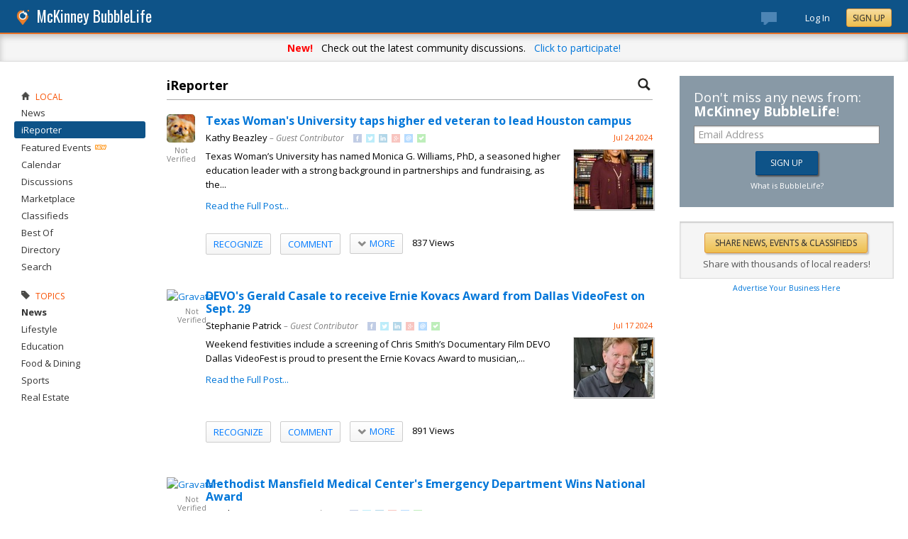

--- FILE ---
content_type: text/html; charset=utf-8
request_url: https://mckinney.bubblelife.com/community/mckinney_reporter/type/discussion/topic/3555642/page/2
body_size: 230407
content:


<!DOCTYPE html PUBLIC "-//W3C//DTD XHTML 1.0 Transitional//EN" "http://www.w3.org/TR/xhtml1/DTD/xhtml1-transitional.dtd">
<!--[if lt IE 7 ]><html class="ie ie6 ieLt7 ieLt8 ieLt9" lang="en" xmlns="http://www.w3.org/1999/xhtml"><![endif]-->
<!--[if IE 7 ]><html class="ie ie7 ieLt8 ieLt9" lang="en" xmlns="http://www.w3.org/1999/xhtml"><![endif]-->
<!--[if IE 8 ]><html class="ie ie8 ieLt9" lang="en" xmlns="http://www.w3.org/1999/xhtml"><![endif]-->
<!--[if (gte IE 9)]><html class="ie" lang="en" xmlns="http://www.w3.org/1999/xhtml"><![endif]-->
<!--[if !(IE)]><html lang="en" xmlns="http://www.w3.org/1999/xhtml"><![endif]-->
<head id="ctl00_Head1">

    <!-- Begin Inspectlet Asynchronous Code -->
    <script type="text/javascript">
        (function() {
        window.__insp = window.__insp || [];
        __insp.push(['wid', 685766110]);
        var ldinsp = function(){
        if(typeof window.__inspld != "undefined") return; window.__inspld = 1; var insp = document.createElement('script'); insp.type = 'text/javascript'; insp.async = true; insp.id = "inspsync"; insp.src = ('https:' == document.location.protocol ? 'https' : 'http') + '://cdn.inspectlet.com/inspectlet.js?wid=685766110&r=' + Math.floor(new Date().getTime()/3600000); var x = document.getElementsByTagName('script')[0]; x.parentNode.insertBefore(insp, x); };
        setTimeout(ldinsp, 0);
        })();
    </script>
    <!-- End Inspectlet Asynchronous Code -->

    <meta id="ctl00_metaViewport" name="viewport" content="width=device-width, maximum-scale=1.0" /><meta name="format-detection" content="telephone=no" /><meta id="ctl00_metaRefresh" http-equiv="Refresh" content="3600; URL=/community/mckinney_reporter/type/discussion/topic/3555642/page/2" /><meta name="msvalidate.01" content="7B6734AE4BCE071246E5BEAD9089E4D2" /><title>
	Staff & Reader Submitted -  McKinney Online Local News - BubbleLife, TX
</title><meta id="ctl00_metaDesc" name="DESCRIPTION" content="Submit and read about stories from the McKinney neighborhood. All stories are welcome." /><meta id="ctl00_metaKeywords" name="KEYWORDS" content="hyperlocal, iphone, journalist, journalism, reporter, email submission, stories, articles" /><meta property="og:title" content="McKinney iReporter"/>
<meta property="og:site_name" content="McKinney BubbleLife The Online Home for McKinney, Texas"/>
<meta property="og:description" content="Reader Submitted Stories"/>
<meta property="og:image" content="https://sites.bubblelife.com/images/bubblelife/BubbleLifeLogo-325x325.png"/>
<link rel="image_src" type="image/png" href="https://sites.bubblelife.com/images/bubblelife/BubbleLifeLogo-325x325.png" />
<meta property="og:url" content="https://mckinney.bubblelife.com/community/mckinney_reporter"/>
<meta property="og:type" content="website"/>
<meta property="fb:admins" content="saffie.farris"/>
<meta name="msapplication-square150x150logo" content="https://sites.bubblelife.com/images/bubblelife/bubblelifelogo150x150.png" /><meta name="msapplication-wide310x150logo" content="https://sites.bubblelife.com/images/bubblelife/bubblelifelogo310x150.png" /><meta name="msapplication-square310x310logo" content="https://sites.bubblelife.com/images/bubblelife/bubblelifelogo310x310.png" /><link rel="icon" href="https://sites.bubblelife.com/images/bubblelife/bubblelifelogo44x45.png" type="image/png" /><meta name="application-name" content="BubbleLife" /><meta name="msapplication-TileImage" content="https://sites.bubblelife.com/images/bubblelife/microsoft-touch-icon-144x144.png" /><meta name="msapplication-TileColor" content="#005196" /><link rel="shortcut icon" href="/favicon.ico" type="image/x-icon" /><link rel="manifest" href="../../../../../../../manifest.json" /><link id="ctl00_linkRSS" rel="alternate" type="application/rss+xml" /><link href="//fonts.googleapis.com/css?family=Oswald:400,700" rel="stylesheet" type="text/css" /><link href="//fonts.googleapis.com/css?family=Open+Sans:400,700,400italic" rel="stylesheet" type="text/css" /><link href="/css/bbStark/201529041645.css" rel="stylesheet" type="text/css" />
    <script type="text/javascript" src="//ajax.googleapis.com/ajax/libs/jquery/1.7.1/jquery.min.js"></script>
    <script type="text/javascript"> window.jQuery || document.write("<script src='/scripts/jquery-1.7.1.min.js'>\x3C/script>")</script>
    <script type="text/javascript" src="/scripts/global.js"></script>
    <script type="text/javascript" src="/scripts/jquery.placeholder.min.js"></script>
    <script type="text/javascript" src="/scripts/stickyMojo.min.js"></script>
    <script defer type="text/javascript" src="//apis.google.com/js/plusone.js"></script>
    <script type="text/javascript">
        if (window.attachEvent) window.attachEvent("onload", navMenuHover);
    </script>
    <!--[if lt IE 9]><script src="//cdnjs.cloudflare.com/ajax/libs/html5shiv/r29/html5.js"></script><![endif]-->
    <script type="text/javascript"> var _gaq = _gaq || []; _gaq.push(['_setAccount', 'UA-6950483-3']); _gaq.push(['_setDomainName', '.bubblelife.com']); _gaq.push(['_trackPageview']); _qoptions={qacct:"p-25RdxExqpgKQM"};(function() { var ga = document.createElement('script'); ga.type = 'text/javascript'; ga.async = true; ga.src = ('https:' == document.location.protocol ? 'https://ssl' : 'http://www') + '.google-analytics.com/ga.js'; (document.getElementsByTagName('head')[0] || document.getElementsByTagName('body')[0]).appendChild(ga); })(); </script><script type="text/javascript" src="//secure.quantserve.com/quant.js"></script>
<script type="text/javascript" src="/scripts/handlebars-2.0-min.js"></script>
<script type="text/javascript" src="/scripts/jquery.smartmenus.min.js"></script>
<style type="text/css">#uvTab a { line-height: normal !important; }</style>
<link href="../../../../../../../App_Themes/bbStark/201705041711.css" type="text/css" rel="stylesheet" />

<style type="text/css">
    .commentsinternal {
        margin-top: 10px;
    }

    .commentsarea {
        background: whitesmoke;
    }

        .commentsarea a.liked {
            font-weight: bold;
            background: url(/images/glyphicons/glyphicons_halflings_005_star.png) no-repeat;
            background-size: 12px;
            background-position-y: 2px;
            padding-left: 15px;
        }

    .commentslatest .commentsarea {
        padding-bottom: 0;
    }

    .commentsreply {
        padding: 10px 0;
    }

    .commentsreplytext {
        font-size: 12px;
    }

    .commentsarea .tpCount {
        padding-left: 5px;
        font-size: 12px;
        color: gray;
    }

    .commentsarea a:hover {
        text-decoration: none;
    }

    .commentdate {
        float: right;
        font-size: smaller;
        color: #f85000;
    }

    .activecomment {
        padding: 10px 10px 0 10px;
    }

    .comment {
    }

        .comment .comment {
            padding-left: 10px;
        }

    .commentaction {
        cursor: pointer;
        font-size: 11px;
        text-transform: uppercase;
        color: gray;
    }

        .commentaction:hover {
            color: #0176d9;
        }
</style>

<script id="comments-comment-template" type="text/x-handlebars-template">
    <div class="comment">
        {{#Comment.IsDeleted}}
           <div style="padding-top: 10px; padding-left: 10px;">
               ** Comment has been deleted
           </div>
        {{else}}
            <div class="activecomment">
                <div style="float: left;">
                    <a title="View profile" href="/users/{{Comment.Profile.ScreenName}}">
                        <img src="{{Comment.Profile.ImageURL}}" style="width: 30px; border-radius: 5px;" /></a>
                </div>
                <div style="margin-left: 40px;">
                    <div style="height: 20px;">
                        <div style="float: left;">
                            <strong>{{Comment.Profile.DisplayName}}</strong>
                        </div>
                        <div class="commentdate">
                            {{Comment.DisplayDate}} 
                        </div>
                        <div style="clear: both;"></div>
                    </div>
                    <div class="commenttext">
                        {{Comment.Text}}
                    </div>
                    <div class="actions" style="padding-top: 10px;">
                        <a title="Show your appreciation for this contribution" rel="nofollow" class="commentaction {{#Comment.IsLiked}} liked{{/Comment.IsLiked}}" onclick="IncrementLike(this, 'mckinney_reporter', '23', '0', '{{Comment.Key}}');">Recognize{{#compare Comment.Likes 0 operator=">"}}<span class="tpCount">({{Comment.Likes}})</span>{{/compare}}</a> &nbsp; &nbsp;
                    <a title="Add your comment" rel="nofollow" class="commentaction {{#Comment.IsReplied}} liked{{/Comment.IsReplied}}" onclick="$(this).parent().children('.commentsreply').slideToggle('fast', function() { $(this).children('.commentsreplytext').focus(); });">Comment{{#compare Comment.Replies 0 operator=">"}}<span class="tpCount">({{Comment.Replies}})</span>{{/compare}}</a> &nbsp; &nbsp;
                    <span class="actionicons" style="display: none;">&nbsp; &nbsp;
                     {{#Comment.IsFlag}}<a title="Flag as inappropriate" rel="nofollow" style="cursor: pointer;" href="{{Comment.FlagURL}}"><img src="/images/glyphicons/glyphicons_halflings_033_flag.png" style="opacity: .3;" /></a> &nbsp; &nbsp;{{/Comment.IsFlag}}
                     {{#Comment.IsEdit}}<a title="Edit" style="cursor: pointer" rel="nofollow" onclick="SetupCommentEdit(this, 'mckinney_reporter', '{{Comment.Type}}', '{{Comment.ModuleKey}}', '{{Comment.ObjectKey}}', '{{Comment.Key}}'); return false;"><img src="/images/glyphicons/glyphicons_halflings_060_pencil.png" style="opacity: .3;" /></a> &nbsp; &nbsp;{{/Comment.IsEdit}}
                     {{#Comment.IsDelete}}<a title="Delete" style="cursor: pointer;" rel="nofollow" onclick="DeleteComment(this, 'mckinney_reporter', '{{Comment.Key}}');"><img src="/images/glyphicons/glyphicons_halflings_013_remove.png" style="opacity: .3;" /></a>{{/Comment.IsDelete}}
                    </span>
                        <div class="commentsreply postarea{{Comment.Key}}" style="display: none;">
                            <div class="commentreplyarea">
                                <div class="commentreplycontrols">
                                    <div>
                                        <textarea placeholder="Add your comment or reply" class="commentsreplytext" name="replytext" style="width: 100%; padding: 5px 10px;" rows="2" cols="20"></textarea>
                                    </div>
                                    <div style="border-left: solid 1px #aaa; border-right: solid 1px #aaa; border-bottom: solid 1px #aaa;">
                                        <div style="padding: 10px;">
                                            <a style="cursor: pointer; padding: 1px 10px;" class="BubbleButton" onclick="PostComment(this, $(this).parentsUntil('.commentsreply').find('textarea'), 'mckinney_reporter', '{{Comment.Type}}', '{{Comment.ModuleKey}}', '{{Comment.ObjectKey}}', '{{Comment.Key}}'); return false;">Submit</a>
                                            &nbsp &nbsp; <a class="BubbleButtonCancel" style="cursor: pointer; padding: 1px 10px;" onclick="$(this).parentsUntil('.activecomment').find('.commentsreply').slideToggle('fast');">Cancel</a>
                                        </div>
                                    </div>
                                </div>
                            </div>
                        </div>
                        <div class="commentslatest{{Comment.Key}}"></div>
                    </div>
                </div>
            </div>
        {{/Comment.IsDeleted}}
            <div style="clear: both; margin-top: 10px; border-top: solid 1px #ddd;"></div>
        {{#each Comments}}
            <div style="margin-left: 30px;">{{> comment-partial}} </div>
        {{/each}} 
    </div>
</script>

<!-- The template for rendering the source object -->
<script id="comments-main-template" type="text/x-handlebars-template">
    {{#IsEdit}}
    <div id="comment{{ObjectKey}}">
        <div class="commentspostarea postarea{{ObjectKey}}" style="background: whitesmoke; display: none; border-top: solid 1px #ddd;">
            <div class="commentsreply">
                <div class="commentreplyarea">
                    <div class="commentreplycontrols" style="padding: 0 10px;">
                        <div>
                            <textarea id="commenttxt{{ObjectKey}}" rows="2" cols="20" placeholder="Add your comment or reply" style="font-size: 12px; width: 100%; margin: 0; padding: 5px 10px;"></textarea>
                        </div>
                        <div style="border-left: solid 1px #aaa; border-right: solid 1px #aaa; border-bottom: solid 1px #aaa;">
                            <div style="padding: 10px;">
                                <a onclick="PostComment(this,  $(this).parentsUntil('.commentsreply').find('textarea'), '{{Group}}', '{{Type}}', '{{ModuleKey}}', '{{ObjectKey}}', '0'); ToggleNewComment('.commentteaser{{ObjectKey}}','',''); return false;" class="BubbleButton" style="padding: 1px 10px;">Submit</a> &nbsp &nbsp; <a class="BubbleButtonCancel" style="cursor: pointer; padding: 1px 10px;" onclick="ToggleNewComment('.commentteaser{{ObjectKey}}','#comment{{ObjectKey}} .commentspostarea','#commenttxt{{ObjectKey}}');">Cancel</a>
                            </div>
                        </div>
                    </div>
                </div>
            </div>
        </div>
        {{/IsEdit}}
    <div class="commentsarea">
        <div class="commentslatest{{ObjectKey}}"></div>
        {{#each Comments}}    
      {{> comment-partial}}
    {{/each}}
    </div>
    </div>
</script>

<script id="comments-likes" type="text/x-handlebars-template">
    <div style="padding: 10px;">
        {{#each Likes}}    
    <div>
        <img style="height: 20px; border-radius: 2px;" src="{{ImageURL}}" />
        {{DisplayName}} {{DisplayDate}}
    </div>
        {{/each}}    
    </div>
</script>
<script type="text/javascript">
    var $CommentsTemplate;
    var $LikesTemplate;
    $(document).ready(function () {
        Handlebars.compile($("#comments-comment-template").html());
        Handlebars.registerPartial("comment-partial", $("#comments-comment-template").html());
        $CommentsTemplate = Handlebars.compile($("#comments-main-template").html());
        $LikesTemplate = Handlebars.compile($("#comments-likes").html());

        Handlebars.registerHelper('compare', function (lvalue, rvalue, options) {
            operator = options.hash.operator || "==";
            var operators = {
                '==': function (l, r) { return l == r; },
                '===': function (l, r) { return l === r; },
                '!=': function (l, r) { return l != r; },
                '<': function (l, r) { return l < r; },
                '>': function (l, r) { return l > r; },
                '<=': function (l, r) { return l <= r; },
                '>=': function (l, r) { return l >= r; },
                'typeof': function (l, r) { return typeof l == r; }
            }

            var result = operators[operator](lvalue, rvalue);

            if (result) {
                return options.fn(this);
            } else {
                return options.inverse(this);
            }
        });

    });

    function ToggleNewComment(teaser, comment, text) {
        $(teaser).toggle('fsat');
        $(comment).toggle('fast', function () { $(text).focus(); });
    }

    function GetObjectLikes(ctrl, group, type, modulekey, objectkey) {
        var reqData = {
            group: group,
            type: type,
            modulekey: modulekey,
            objectkey: objectkey
        };
        $find(ModalProgress).show();
        $.ajax({
            type: "POST",
            url: "/ServiceCalls.aspx/GetObjectLikes",
            data: JSON.stringify(reqData),
            dataType: JSON,
            contentType: "application/json; charset=utf-8",
            dataType: "json",
            success: function (msg) {
                $find(ModalProgress).hide();
                $(ctrl).parent().find('.commentslikelist').html($LikesTemplate(msg.d));
            },
            failure: function (response) {
                $find(ModalProgress).hide();
                alert('failure: ' + response.d);
            },
            error: function (response) {
                $find(ModalProgress).hide();
                alert('error: ' + response.d);
            }
        });
    }

    function RenderComments(ctrl, msg) {
        $('#' + ctrl).html($CommentsTemplate(msg));
        $('.actions').hover(function () { $(this).children('.actionicons').show(); }, function () { $(this).children('.actionicons').hide(); });
    }

    function GetObjectComments(ctrl, group, type, modulekey, objectkey) {
        var reqData = {
            group: group,
            type: type,
            modulekey: modulekey,
            objectkey: objectkey
        };
        $find(ModalProgress).show();
        $.ajax({
            type: "POST",
            url: "/ServiceCalls.aspx/GetObjectComments",
            data: JSON.stringify(reqData),
            dataType: JSON,
            contentType: "application/json; charset=utf-8",
            dataType: "json",
            success: function (msg) {
                $find(ModalProgress).hide();
                $('#' + ctrl).parent().find('.showAllComments').hide();
                RenderComments(ctrl, msg.d);
            },
            failure: function (response) {
                $find(ModalProgress).hide();
                alert('failure: ' + response.d);
            },
            error: function (response) {
                $find(ModalProgress).hide();
                alert('error: ' + response.d);
            }
        });
    }

    function PostComment(ctrl, txtCtrl, group, type, modulekey, objectkey, parentkey) {
        if ($(txtCtrl).val() == '') { $('.postarea' + objectkey).slideToggle('fast'); return false; }
        var txt = $(txtCtrl).val().trim();
        if (txt == '') { $('.postarea' + objectkey).slideToggle('fast'); return false; }
        var reqData = {
            text: txt,
            group: group,
            type: type,
            modulekey: modulekey,
            objectkey: objectkey,
            parentkey: parentkey
        };
        $find(ModalProgress).show();
        $.ajax({
            type: "POST",
            url: "/ServiceCalls.aspx/PostComment",
            data: JSON.stringify(reqData),
            dataType: JSON,
            contentType: "application/json; charset=utf-8",
            dataType: "json",
            success: function (msg) {
                $find(ModalProgress).hide();
                if (parentkey == '0') {
                    $('.commentslatest' + objectkey).html($CommentsTemplate(msg.d));
                    $('.postarea' + objectkey).slideToggle('fast');
                }
                else {
                    $('.commentslatest' + parentkey).html($CommentsTemplate(msg.d));
                    $('.postarea' + parentkey).slideToggle('fast');
                }
                $(txtCtrl).val('');
                $('.actions').hover(function () { $(this).children('.actionicons').show(); }, function () { $(this).children('.actionicons').hide(); });
            },
            failure: function (response) {
                $find(ModalProgress).hide();
                alert(response.d);
            },
            error: function (response) {
                $find(ModalProgress).hide();
                alert(response.d);
            }
        });
    }

    function CancelEdit(ctrl) {
        $(ctrl).parentsUntil('.comment').find('.actions').show();
        var curText = $(ctrl).parentsUntil('.comment').find('.commenttext .texthidden').html();
        $(ctrl).parentsUntil('.comment').find('.commenttext').html(curText);
    }

    function SetupCommentEdit(ctrl, group, type, modulekey, objectkey, commentkey) {
        var curText = $(ctrl).parentsUntil('.comment').find('.commenttext').html().trim();
        var textArea = '<div style="padding-top: 10px;"><div class="texthidden" style="display:none;">' + curText + '</div><textarea style="width: 100%;" rows="3" cols="20">' + curText +
            '</textarea><br><a style="cursor:pointer;" onclick="EditComment(this, $(this).parentsUntil(\'.comment\').find(\'textarea\'), \'' + group + '\', \'' + type + '\', \'' + modulekey + '\', \'' + objectkey + '\', \'' + commentkey + '\'); return false;">SAVE</a> &nbsp; &nbsp; <a style="cursor:pointer;" onclick="CancelEdit(this); return false;">CANCEL</a></div>';
        $(ctrl).parentsUntil('.comment').find('.commenttext').html(textArea);
        $(ctrl).parentsUntil('.comment').find('.actions').hide();
    }

    function EditComment(ctrl, txtCtrl, group, type, modulekey, objectkey, commentkey) {
        var txt = $(txtCtrl).val().trim();
        if (txt == '') { return false; }
        var reqData = {
            text: txt,
            group: group,
            type: type,
            modulekey: modulekey,
            objectkey: objectkey,
            commentkey: commentkey
        };
        $.ajax({
            type: "POST",
            url: "/ServiceCalls.aspx/EditComment",
            data: JSON.stringify(reqData),
            dataType: JSON,
            contentType: "application/json; charset=utf-8",
            dataType: "json",
            success: function (msg) {
                $(ctrl).parentsUntil('.comment').find('.actions').show();
                $(ctrl).parentsUntil('.comment').find('.commenttext').first().html(txt);
            },
            failure: function (response) {
                alert(response.d);
            },
            error: function (response) {
                alert(response.d);
            }
        });
    }

    function DeleteComment(ctrl, group, objectkey) {
        if (!confirm('Are you sure?')) { return false; }
        var reqData = {
            group: group,
            objectkey: objectkey
        };
        $find(ModalProgress).show();
        $.ajax({
            type: "POST",
            url: "/ServiceCalls.aspx/DeleteComment",
            data: JSON.stringify(reqData),
            dataType: JSON,
            contentType: "application/json; charset=utf-8",
            dataType: "json",
            success: function (msg) {
                $find(ModalProgress).hide();
                if (msg.d.Action == 'ok') {
                    $(ctrl).parentsUntil('.activecomment').parent().html('** Comment has been deleted');
                }
            },
            failure: function (response) {
                $find(ModalProgress).hide();
                alert(response.d);
            },
            error: function (response) {
                $find(ModalProgress).hide();
                alert(response.d);
            }
        });
    }

    function DeleteObject(ctrl, wrapper, group, type, modulekey, objectkey) {
        if (!confirm('Are you sure you want to delete?')) { return false; }
        $find(ModalProgress).show();
        var reqData = {
            group: group,
            type: type,
            modulekey: modulekey,
            objectkey: objectkey
        };
        $.ajax({
            type: "POST",
            url: "/ServiceCalls.aspx/DeleteObject",
            data: JSON.stringify(reqData),
            dataType: JSON,
            contentType: "application/json; charset=utf-8",
            dataType: "json",
            success: function (msg) {
                $find(ModalProgress).hide();
                if (msg.d.Action == 'ok') {
                    $('#' + wrapper).slideToggle();
                }
                else {
                    alert('Could not delete');
                }
            },
            failure: function (response) {
                $find(ModalProgress).hide();
                alert(response.d);
            },
            error: function (response) {
                $find(ModalProgress).hide();
                alert(response.d);
            }
        });
        $find(ModalProgress).hide();
    }

    function FollowObject(ctrl, group, type, modulekey, objectkey) {
        $find(ModalProgress).show();
        var reqData = {
            group: group,
            type: type,
            modulekey: modulekey,
            objectkey: objectkey
        };
        $.ajax({
            type: "POST",
            url: "/ServiceCalls.aspx/FollowObject",
            data: JSON.stringify(reqData),
            dataType: JSON,
            contentType: "application/json; charset=utf-8",
            dataType: "json",
            success: function (msg) {
                $find(ModalProgress).hide();
                if (msg.d.Action == 'ok') {
                    $(ctrl).html("Following");
                    $(ctrl).attr('onclick', '');
                    $(ctrl).attr('class', 'aspNetDisabled');
                }
            },
            failure: function (response) {
                $find(ModalProgress).hide();
                alert(response.d);
            },
            error: function (response) {
                $find(ModalProgress).hide();
                alert(response.d);
            }
        });
        $find(ModalProgress).hide();
    }

    $(function () {
        $('.sm').smartmenus({
            mainMenuSubOffsetX: 0,
            mainMenuSubOffsetY: 2,
            showOnClick: true,
            subIndicators: false
        });
    });


    function ShowLikeList(ctrl, group, type, modulekey, objectkey, profilekey) {
        alert(group);
    }

    function IncrementLike(ctrl, group, type, modulekey, objectkey) {
        var reqData = {
            group: group,
            type: type,
            modulekey: modulekey,
            objectkey: objectkey
        };
        $find(ModalProgress).show();
        $.ajax({
            type: "POST",
            url: "/ServiceCalls.aspx/LikeObject",
            data: JSON.stringify(reqData),
            dataType: JSON,
            contentType: "application/json; charset=utf-8",
            dataType: "json",
            success: function (msg) {
                $find(ModalProgress).hide();
                if (msg.d.Action == 'like') {
                    $(ctrl).addClass('liked');
                } else if (msg.d.Action == "login") {
                    alert("You'll need to log in to recognize this contribution.");
                } else {
                    $(ctrl).removeClass('liked');
                }
                if (modulekey == '0') {
                    $('.tpCount', ctrl).html('(' + msg.d.TotalLikes + ')');
                }
                else {
                    $('.tpCount', ctrl).html(msg.d.TotalLikes);
                }
            },
            failure: function (response) {
                $find(ModalProgress).hide();
                alert(response.d);
            },
            error: function (response) {
                $find(ModalProgress).hide();
                alert(response.d);
            }
        });
    }

    function GetFacebookCommentCount() {
        return $.Deferred(function (defer) {
            $.ajax({
                dataType: 'jsonp',
                url: 'https://api.facebook.com/method/fql.query?callback=callback',
                data: {
                    query: 'SELECT commentsbox_count, share_count, like_count, comment_count, total_count FROM link_stat WHERE url="' + 'http://wylie.bubblelife.com/community/wylie_ireporter/library/35577212/key/35300154/' + '"',
                    format: 'JSON'
                }
            }).then(function (res) {
                try {
                    var count = res[0].like_count;
                    defer.resolve(count);
                } catch (e) {
                    reject();
                }
            }, reject);
            function reject() {
                defer.resolve(0);
            };
        }).promise();
    }

    function GetFacebookCommentCount2() {
        $.ajax({
            dataType: 'jsonp',
            url: "https://graph.facebook.com/fql?q=SELECT%20url,%20normalized_url,%20share_count,%20like_count,%20comment_count,%20total_count,commentsbox_count,%20comments_fbid,%20click_count%20FROM%20link_stat%20WHERE%20url=%27http://wylie.bubblelife.com/community/wylie_ireporter/library/35577212/key/35300154/%27",
            success: function (data) {
                alert($(data).find('comment_count').text());
                if (data.comment_count) {
                    alert(data.comment_count);
                    $('body').find('#comments').html('Comments (' + data.comment_count + ')');
                } else {
                    alert(JSON.stringify(data));
                    $('body').find('#comments').html('Comments (0)');
                }
            }
        });
    }

    function ConfirmDraftChange(ctrl) {
        if (ctrl.selectedIndex > 0) {
            if (ctrl.options[ctrl.selectedIndex].value == 'delete') {
                if (confirm('Are you sure you want to delete?')) {
                    $find(ModalProgress).show();
                    __doPostBack(ctrl.id, '');
                }
                else {
                    ctrl.selectedIndex = 0;
                }
            }
            else {
                $find(ModalProgress).show();
                __doPostBack(ctrl.id, '');
            }
        }
    }

</script>

<style type="text/css">
    /* SmartMenus Core CSS (it's not recommended editing this)
===============================================================*/

    .sm, .sm ul, .sm li {
        display: block;
        list-style: none;
        padding: 0;
        margin: 0;
        line-height: normal;
        direction: ltr;
    }

    ul.sm ul {
        position: absolute;
        top: -999999px;
        min-width: 8em !important;
    }

    ul.sm li {
        position: relative;
        float: left;
    }

    ul.sm a {
        position: relative;
        display: block;
        white-space: nowrap;
    }

        ul.sm a.disabled {
            cursor: default;
        }

    .sm-rtl, .sm-rtl ul, .sm-rtl li {
        direction: rtl;
    }

    ul.sm-rtl li {
        float: right;
    }

    ul.sm ul li, ul.sm-vertical li {
        float: none;
    }

    ul.sm ul a, ul.sm-vertical a {
        white-space: normal;
    }

    ul.sm ul.sm-nowrap > li > a {
        white-space: nowrap;
        padding: 5px;
    }

    ul.sm:after {
        content: "\00a0";
        display: block;
        height: 0;
        font: 0/0 serif;
        clear: both;
        visibility: hidden;
        overflow: hidden;
    }

    ul.sm, ul.sm *, ul.sm *:before, ul.sm *:after {
        -moz-box-sizing: border-box;
        -webkit-box-sizing: border-box;
        box-sizing: border-box;
    }

    ul.sm {
        -webkit-tap-highlight-color: rgba(0,0,0,0);
    }


    /* ---------------------------------------------------------------
  Note that styles you apply to the main menu items are inherited by the sub menus items too.
  If you'd like to avoid this, you could use child selectors (not supported by IE6) - for example:
  .sm-simple-button > li > a { ... } instead of .sm-simple-button a { ... }
---------------------------------------------------------------*/


    /* Menu box
===================*/

    .sm-simple-button ul {
        border: 1px solid #bbb;
        background: #fff;
        -moz-box-shadow: 0 1px 1px rgba(0,0,0,0.2);
        -webkit-box-shadow: 0 1px 1px rgba(0,0,0,0.2);
        box-shadow: 0 1px 1px rgba(0,0,0,0.2);
    }


    /* Menu items
===================*/



    .sm-simple-button a {
        color: #007aff;
        cursor: pointer;
        font-size: 13px;
        line-height: 17px;
        text-decoration: none;
    }

        .sm-simple-button a:hover, .sm-simple-button a:focus, .sm-simple-button a:active,
        .sm-simple-button a.highlighted {
            color: #007aff;
        }
        /* current items - add the class manually to some item or check the "markCurrentItem" script option */
        .sm-simple-button a.current, .sm-simple-button a.current:hover, .sm-simple-button a.current:focus, .sm-simple-button a.current:active {
            color: #fff;
        }

        .sm-simple-button a.has-submenu {
            padding-right: 12px;
        }

    .sm-simple-button ul a.has-submenu,
    .sm-simple-button-vertical a.has-submenu {
        padding-right: 13px;
    }



    /* Items separators
===================*/

    .sm-simple-button li {
        border-left: 1px solid #f3f3f3;
    }

        .sm-simple-button li:first-child {
            border-left: 0;
        }

    .sm-simple-button ul li,
    .sm-simple-button-vertical li {
        border-left: 0;
        border-top: 1px solid #f3f3f3;
    }

        .sm-simple-button ul li:first-child,
        .sm-simple-button-vertical li:first-child {
            border-top: 0;
        }
</style>

<style type="text/css">
    .bcTop {
        background: #ddd;
        display: none;
    }

    .bcTopTitleLeft, .bcTopTitleLeft a {
        color: black;
    }

</style>


<style type="text/css">
    .PostGroup {
        margin-bottom: 20px;
    }

    .PostBody .content {
        padding-top: 0;
        overflow: hidden;
    }
</style>


<style type="text/css">
    .tpButton {
        text-decoration: none;
        color: #F85000;
        padding: 5px 10px;
        border: solid 1px black;
    }

        .tpButton .tpLabel {
            padding: 0;
        }

        .tpButton .tpCount {
            border-left: solid 1px #aaa;
            margin-left: 5px;
            padding-left: 10px;
        }

        .tpButton:hover {
            background: #ddd;
        }

    .tpSelected {
        color: white;
    }

        .tpSelected .tpCount {
            border-left: solid 1px #ddd;
        }

    .btn {
        cursor: pointer;
        -webkit-box-shadow: none;
        -moz-box-shadow: none;
        box-shadow: none;
        padding: 5px 10px;
        -webkit-border-radius: 2px;
        -moz-border-radius: 2px;
        border-radius: 2px;
        color: #007aff;
        text-shadow: 0 1px 1px rgba(255, 255, 255, 0.2);
        border: solid 1px #ccc;
        font-weight: 500;
        text-transform: uppercase;
        background: #f5f5f5;
        background: linear-gradient(#fff, #f5f5f5);
    }

        .btn:hover, .btn:focus, .btn:active, .btn.active, .btn.disabled, .btn[disabled] {
            background: #e8e8e8;
            background-image: linear-gradient(to bottom, #f5f5f5, #e8e8e8);
        }


    .sm .btn:hover {
        background: #f5f5f5;
        background: linear-gradient(#fff, #f5f5f5);
    }

    .btn .tpCount {
        border-left: 1px solid rgba(0, 0, 0, 0.08);
        margin-left: 10px;
        padding-left: 8px;
    }

    .btn.liked {
        cursor: default;
        color: #007aff;
        text-shadow: 0 1px 1px rgba(0, 0, 0, 0.2);
        text-shadow: 0 1px 1px rgba(255, 255, 255, 0.2);
        font-weight: 500;
        text-transform: uppercase;
        border: solid 1px #fdd269;
        background: #ffedbd;
    }

        .btn.liked:hover, .btn.liked:focus, .btn.liked:active, .btn.liked.active, .btn.liked.disabled, .btn.liked[disabled] {
            background: #fee097;
        }

    .btn:hover {
        text-decoration: none;
    }
</style>


<script type="text/javascript">
    function BubbleLifeSignup(ctrl, cookie, emailctrl) {
        var email = $('#' + emailctrl).val();
        var re = /^(([^<>()[\]\\.,;:\s@\"]+(\.[^<>()[\]\\.,;:\s@\"]+)*)|(\".+\"))@((\[[0-9]{1,3}\.[0-9]{1,3}\.[0-9]{1,3}\.[0-9]{1,3}\])|(([a-zA-Z\-0-9]+\.)+[a-zA-Z]{2,}))$/;
        if (!re.test(email)) {
            alert('Please enter a valid email address.'); return false;
        }
        var reqData = {
            email: email
        };
        var btnLabel = ctrl.value;
        ctrl.disabled = 'true';
        ctrl.value = 'Please wait...';
        $.ajax({
            type: "POST",
            url: "/ServiceCalls.aspx/BubbleLifeSignup",
            data: JSON.stringify(reqData),
            dataType: JSON,
            contentType: "application/json; charset=utf-8",
            dataType: "json",
            success: function (msg) {
                if (msg.d.Action == 'ok') {
                    ctrl.value = btnLabel;
                    alert('Please check your inbox to confirm your email address.');
                    $.cookie(cookie, 1, { expires: 7 });
                    $('.joinTeaser').hide();
                    ctrl.disabled = 'false';
                }
            },
            failure: function (response) {
                alert('failure: ' + response.d);
            },
            error: function (response) {
                alert('error: ' + response.d);
            }
        });
    }
</script>
</head>
<script type="text/javascript">window.NREUM||(NREUM={});NREUM.info = {"beacon":"bam.nr-data.net","errorBeacon":"bam.nr-data.net","licenseKey":"127d25f2a5","applicationID":"1993529","transactionName":"NQFbYkVYDUdYUE1bVgxLeGVnFgdRX1JMXk1MBUpGTw==","queueTime":0,"applicationTime":1578,"ttGuid":"789B7053772FDDC3","agent":""}</script><script type="text/javascript">(window.NREUM||(NREUM={})).init={ajax:{deny_list:["bam.nr-data.net"]},feature_flags:["soft_nav"]};(window.NREUM||(NREUM={})).loader_config={licenseKey:"127d25f2a5",applicationID:"1993529",browserID:"1993540"};window.NREUM||(NREUM={}),__nr_require=function(t,e,n){function r(n){if(!e[n]){var i=e[n]={exports:{}};t[n][0].call(i.exports,function(e){var i=t[n][1][e];return r(i||e)},i,i.exports)}return e[n].exports}if("function"==typeof __nr_require)return __nr_require;for(var i=0;i<n.length;i++)r(n[i]);return r}({1:[function(t,e,n){function r(){}function i(t,e,n,r){return function(){return s.recordSupportability("API/"+e+"/called"),o(t+e,[u.now()].concat(c(arguments)),n?null:this,r),n?void 0:this}}var o=t("handle"),a=t(9),c=t(10),f=t("ee").get("tracer"),u=t("loader"),s=t(4),d=NREUM;"undefined"==typeof window.newrelic&&(newrelic=d);var p=["setPageViewName","setCustomAttribute","setErrorHandler","finished","addToTrace","inlineHit","addRelease"],l="api-",v=l+"ixn-";a(p,function(t,e){d[e]=i(l,e,!0,"api")}),d.addPageAction=i(l,"addPageAction",!0),d.setCurrentRouteName=i(l,"routeName",!0),e.exports=newrelic,d.interaction=function(){return(new r).get()};var m=r.prototype={createTracer:function(t,e){var n={},r=this,i="function"==typeof e;return o(v+"tracer",[u.now(),t,n],r),function(){if(f.emit((i?"":"no-")+"fn-start",[u.now(),r,i],n),i)try{return e.apply(this,arguments)}catch(t){throw f.emit("fn-err",[arguments,this,t],n),t}finally{f.emit("fn-end",[u.now()],n)}}}};a("actionText,setName,setAttribute,save,ignore,onEnd,getContext,end,get".split(","),function(t,e){m[e]=i(v,e)}),newrelic.noticeError=function(t,e){"string"==typeof t&&(t=new Error(t)),s.recordSupportability("API/noticeError/called"),o("err",[t,u.now(),!1,e])}},{}],2:[function(t,e,n){function r(t){if(NREUM.init){for(var e=NREUM.init,n=t.split("."),r=0;r<n.length-1;r++)if(e=e[n[r]],"object"!=typeof e)return;return e=e[n[n.length-1]]}}e.exports={getConfiguration:r}},{}],3:[function(t,e,n){var r=!1;try{var i=Object.defineProperty({},"passive",{get:function(){r=!0}});window.addEventListener("testPassive",null,i),window.removeEventListener("testPassive",null,i)}catch(o){}e.exports=function(t){return r?{passive:!0,capture:!!t}:!!t}},{}],4:[function(t,e,n){function r(t,e){var n=[a,t,{name:t},e];return o("storeMetric",n,null,"api"),n}function i(t,e){var n=[c,t,{name:t},e];return o("storeEventMetrics",n,null,"api"),n}var o=t("handle"),a="sm",c="cm";e.exports={constants:{SUPPORTABILITY_METRIC:a,CUSTOM_METRIC:c},recordSupportability:r,recordCustom:i}},{}],5:[function(t,e,n){function r(){return c.exists&&performance.now?Math.round(performance.now()):(o=Math.max((new Date).getTime(),o))-a}function i(){return o}var o=(new Date).getTime(),a=o,c=t(11);e.exports=r,e.exports.offset=a,e.exports.getLastTimestamp=i},{}],6:[function(t,e,n){function r(t,e){var n=t.getEntries();n.forEach(function(t){"first-paint"===t.name?l("timing",["fp",Math.floor(t.startTime)]):"first-contentful-paint"===t.name&&l("timing",["fcp",Math.floor(t.startTime)])})}function i(t,e){var n=t.getEntries();if(n.length>0){var r=n[n.length-1];if(u&&u<r.startTime)return;var i=[r],o=a({});o&&i.push(o),l("lcp",i)}}function o(t){t.getEntries().forEach(function(t){t.hadRecentInput||l("cls",[t])})}function a(t){var e=navigator.connection||navigator.mozConnection||navigator.webkitConnection;if(e)return e.type&&(t["net-type"]=e.type),e.effectiveType&&(t["net-etype"]=e.effectiveType),e.rtt&&(t["net-rtt"]=e.rtt),e.downlink&&(t["net-dlink"]=e.downlink),t}function c(t){if(t instanceof y&&!w){var e=Math.round(t.timeStamp),n={type:t.type};a(n),e<=v.now()?n.fid=v.now()-e:e>v.offset&&e<=Date.now()?(e-=v.offset,n.fid=v.now()-e):e=v.now(),w=!0,l("timing",["fi",e,n])}}function f(t){"hidden"===t&&(u=v.now(),l("pageHide",[u]))}if(!("init"in NREUM&&"page_view_timing"in NREUM.init&&"enabled"in NREUM.init.page_view_timing&&NREUM.init.page_view_timing.enabled===!1)){var u,s,d,p,l=t("handle"),v=t("loader"),m=t(8),g=t(3),y=NREUM.o.EV;if("PerformanceObserver"in window&&"function"==typeof window.PerformanceObserver){s=new PerformanceObserver(r);try{s.observe({entryTypes:["paint"]})}catch(h){}d=new PerformanceObserver(i);try{d.observe({entryTypes:["largest-contentful-paint"]})}catch(h){}p=new PerformanceObserver(o);try{p.observe({type:"layout-shift",buffered:!0})}catch(h){}}if("addEventListener"in document){var w=!1,b=["click","keydown","mousedown","pointerdown","touchstart"];b.forEach(function(t){document.addEventListener(t,c,g(!1))})}m(f)}},{}],7:[function(t,e,n){function r(t,e){if(!i)return!1;if(t!==i)return!1;if(!e)return!0;if(!o)return!1;for(var n=o.split("."),r=e.split("."),a=0;a<r.length;a++)if(r[a]!==n[a])return!1;return!0}var i=null,o=null,a=/Version\/(\S+)\s+Safari/;if(navigator.userAgent){var c=navigator.userAgent,f=c.match(a);f&&c.indexOf("Chrome")===-1&&c.indexOf("Chromium")===-1&&(i="Safari",o=f[1])}e.exports={agent:i,version:o,match:r}},{}],8:[function(t,e,n){function r(t){function e(){t(c&&document[c]?document[c]:document[o]?"hidden":"visible")}"addEventListener"in document&&a&&document.addEventListener(a,e,i(!1))}var i=t(3);e.exports=r;var o,a,c;"undefined"!=typeof document.hidden?(o="hidden",a="visibilitychange",c="visibilityState"):"undefined"!=typeof document.msHidden?(o="msHidden",a="msvisibilitychange"):"undefined"!=typeof document.webkitHidden&&(o="webkitHidden",a="webkitvisibilitychange",c="webkitVisibilityState")},{}],9:[function(t,e,n){function r(t,e){var n=[],r="",o=0;for(r in t)i.call(t,r)&&(n[o]=e(r,t[r]),o+=1);return n}var i=Object.prototype.hasOwnProperty;e.exports=r},{}],10:[function(t,e,n){function r(t,e,n){e||(e=0),"undefined"==typeof n&&(n=t?t.length:0);for(var r=-1,i=n-e||0,o=Array(i<0?0:i);++r<i;)o[r]=t[e+r];return o}e.exports=r},{}],11:[function(t,e,n){e.exports={exists:"undefined"!=typeof window.performance&&window.performance.timing&&"undefined"!=typeof window.performance.timing.navigationStart}},{}],ee:[function(t,e,n){function r(){}function i(t){function e(t){return t&&t instanceof r?t:t?u(t,f,a):a()}function n(n,r,i,o,a){if(a!==!1&&(a=!0),!l.aborted||o){t&&a&&t(n,r,i);for(var c=e(i),f=m(n),u=f.length,s=0;s<u;s++)f[s].apply(c,r);var p=d[w[n]];return p&&p.push([b,n,r,c]),c}}function o(t,e){h[t]=m(t).concat(e)}function v(t,e){var n=h[t];if(n)for(var r=0;r<n.length;r++)n[r]===e&&n.splice(r,1)}function m(t){return h[t]||[]}function g(t){return p[t]=p[t]||i(n)}function y(t,e){l.aborted||s(t,function(t,n){e=e||"feature",w[n]=e,e in d||(d[e]=[])})}var h={},w={},b={on:o,addEventListener:o,removeEventListener:v,emit:n,get:g,listeners:m,context:e,buffer:y,abort:c,aborted:!1};return b}function o(t){return u(t,f,a)}function a(){return new r}function c(){(d.api||d.feature)&&(l.aborted=!0,d=l.backlog={})}var f="nr@context",u=t("gos"),s=t(9),d={},p={},l=e.exports=i();e.exports.getOrSetContext=o,l.backlog=d},{}],gos:[function(t,e,n){function r(t,e,n){if(i.call(t,e))return t[e];var r=n();if(Object.defineProperty&&Object.keys)try{return Object.defineProperty(t,e,{value:r,writable:!0,enumerable:!1}),r}catch(o){}return t[e]=r,r}var i=Object.prototype.hasOwnProperty;e.exports=r},{}],handle:[function(t,e,n){function r(t,e,n,r){i.buffer([t],r),i.emit(t,e,n)}var i=t("ee").get("handle");e.exports=r,r.ee=i},{}],id:[function(t,e,n){function r(t){var e=typeof t;return!t||"object"!==e&&"function"!==e?-1:t===window?0:a(t,o,function(){return i++})}var i=1,o="nr@id",a=t("gos");e.exports=r},{}],loader:[function(t,e,n){function r(){if(!M++){var t=T.info=NREUM.info,e=m.getElementsByTagName("script")[0];if(setTimeout(u.abort,3e4),!(t&&t.licenseKey&&t.applicationID&&e))return u.abort();f(x,function(e,n){t[e]||(t[e]=n)});var n=a();c("mark",["onload",n+T.offset],null,"api"),c("timing",["load",n]);var r=m.createElement("script");0===t.agent.indexOf("http://")||0===t.agent.indexOf("https://")?r.src=t.agent:r.src=l+"://"+t.agent,e.parentNode.insertBefore(r,e)}}function i(){"complete"===m.readyState&&o()}function o(){c("mark",["domContent",a()+T.offset],null,"api")}var a=t(5),c=t("handle"),f=t(9),u=t("ee"),s=t(7),d=t(2),p=t(3),l=d.getConfiguration("ssl")===!1?"http":"https",v=window,m=v.document,g="addEventListener",y="attachEvent",h=v.XMLHttpRequest,w=h&&h.prototype,b=!1;NREUM.o={ST:setTimeout,SI:v.setImmediate,CT:clearTimeout,XHR:h,REQ:v.Request,EV:v.Event,PR:v.Promise,MO:v.MutationObserver};var E=""+location,x={beacon:"bam.nr-data.net",errorBeacon:"bam.nr-data.net",agent:"js-agent.newrelic.com/nr-1216.min.js"},O=h&&w&&w[g]&&!/CriOS/.test(navigator.userAgent),T=e.exports={offset:a.getLastTimestamp(),now:a,origin:E,features:{},xhrWrappable:O,userAgent:s,disabled:b};if(!b){t(1),t(6),m[g]?(m[g]("DOMContentLoaded",o,p(!1)),v[g]("load",r,p(!1))):(m[y]("onreadystatechange",i),v[y]("onload",r)),c("mark",["firstbyte",a.getLastTimestamp()],null,"api");var M=0}},{}],"wrap-function":[function(t,e,n){function r(t,e){function n(e,n,r,f,u){function nrWrapper(){var o,a,s,p;try{a=this,o=d(arguments),s="function"==typeof r?r(o,a):r||{}}catch(l){i([l,"",[o,a,f],s],t)}c(n+"start",[o,a,f],s,u);try{return p=e.apply(a,o)}catch(v){throw c(n+"err",[o,a,v],s,u),v}finally{c(n+"end",[o,a,p],s,u)}}return a(e)?e:(n||(n=""),nrWrapper[p]=e,o(e,nrWrapper,t),nrWrapper)}function r(t,e,r,i,o){r||(r="");var c,f,u,s="-"===r.charAt(0);for(u=0;u<e.length;u++)f=e[u],c=t[f],a(c)||(t[f]=n(c,s?f+r:r,i,f,o))}function c(n,r,o,a){if(!v||e){var c=v;v=!0;try{t.emit(n,r,o,e,a)}catch(f){i([f,n,r,o],t)}v=c}}return t||(t=s),n.inPlace=r,n.flag=p,n}function i(t,e){e||(e=s);try{e.emit("internal-error",t)}catch(n){}}function o(t,e,n){if(Object.defineProperty&&Object.keys)try{var r=Object.keys(t);return r.forEach(function(n){Object.defineProperty(e,n,{get:function(){return t[n]},set:function(e){return t[n]=e,e}})}),e}catch(o){i([o],n)}for(var a in t)l.call(t,a)&&(e[a]=t[a]);return e}function a(t){return!(t&&t instanceof Function&&t.apply&&!t[p])}function c(t,e){var n=e(t);return n[p]=t,o(t,n,s),n}function f(t,e,n){var r=t[e];t[e]=c(r,n)}function u(){for(var t=arguments.length,e=new Array(t),n=0;n<t;++n)e[n]=arguments[n];return e}var s=t("ee"),d=t(10),p="nr@original",l=Object.prototype.hasOwnProperty,v=!1;e.exports=r,e.exports.wrapFunction=c,e.exports.wrapInPlace=f,e.exports.argsToArray=u},{}]},{},["loader"]);</script><body id="ctl00_Body1" class="newsletter">
    <form method="post" action="./2" onsubmit="javascript:return WebForm_OnSubmit();" id="aspnetForm" style="width: 100%;">
<div class="aspNetHidden">
<input type="hidden" name="ctl00_ScriptManager1_HiddenField" id="ctl00_ScriptManager1_HiddenField" value="" />
<input type="hidden" name="__EVENTTARGET" id="__EVENTTARGET" value="" />
<input type="hidden" name="__EVENTARGUMENT" id="__EVENTARGUMENT" value="" />
<input type="hidden" name="__VIEWSTATE" id="__VIEWSTATE" value="/[base64]/[base64]" />
</div>

<script type="text/javascript">
//<![CDATA[
var theForm = document.forms['aspnetForm'];
if (!theForm) {
    theForm = document.aspnetForm;
}
function __doPostBack(eventTarget, eventArgument) {
    if (!theForm.onsubmit || (theForm.onsubmit() != false)) {
        theForm.__EVENTTARGET.value = eventTarget;
        theForm.__EVENTARGUMENT.value = eventArgument;
        theForm.submit();
    }
}
//]]>
</script>


<script src="/WebResource.axd?d=ZoK_Inv5i7V_ZoQo74aBb2CUiTraHsRahxGZbt_YyoxBM8foSMVQHaryz9HOz6QklHxfczBxGkSs2osJwDwiP0vsO7E1&amp;t=638459097597698506" type="text/javascript"></script>

<script src="/scripts/fbcomments.js" type="text/javascript"></script>
<script src="/ScriptResource.axd?d=AzntUA8JKcYwaQDJzrJBYy1bv_mFts4eAozZSRvbvS4gfjz_lK3DUBmvX1ObKIHKlvcXiQL-2Pgw609l3bDnBOV_240zRsLxLV_g4uD79qAxoaHNgZMzi30Ljsw2cRiOu--fzw2&amp;t=ffffffff873dbd65" type="text/javascript"></script>
<script src="/ScriptResource.axd?d=2Qe7_lu3fIiHRG8ycaRimKdaSzzOwYZSp1kuMsyjLH05Lw3frpIZTFL7RQN33g4-qsrOzfK9JaEDr4CPuJqWfH-v321Y-pBTBmuosQhueQnyTLophgttgbXTg8gx6UGM06b0dg2&amp;t=ffffffff873dbd65" type="text/javascript"></script>
<script src="/community/mckinney_reporter/type/discussion/topic/3555642/page/2?_TSM_HiddenField_=ctl00_ScriptManager1_HiddenField&amp;_TSM_CombinedScripts_=%3b%3bAjaxControlToolkit%2c+Version%3d4.5.7.123%2c+Culture%3dneutral%2c+PublicKeyToken%3d28f01b0e84b6d53e%3a%3ae3e2fd55-80ff-46e5-af39-b129aec7cebc%3a475a4ef5%3a5546a2b%3a497ef277%3aeffe2a26%3aa43b07eb%3a1d3ed089%3a751cdd15%3adfad98a5%3ad2e10b12%3a37e2e5c9%3a3cf12cf1" type="text/javascript"></script>
<script type="text/javascript">
//<![CDATA[
function WebForm_OnSubmit() {
null;
return true;
}
//]]>
</script>

<div class="aspNetHidden">

	<input type="hidden" name="__VIEWSTATEGENERATOR" id="__VIEWSTATEGENERATOR" value="CA0B0334" />
	<input type="hidden" name="__EVENTVALIDATION" id="__EVENTVALIDATION" value="/wEdAA7Qcm/81f3xlRdK8XOd797rsz9TD+VWINu78Ydb35skj8EPaaAbOCvsmc1mAqkv0Kpa4toXdOqSRAuAFsPPKZdP3I7Llt9qTlLc3sM8ZlZi7Pull/DDNgP9p4Xd47wMAiJ4rt2jiLCnjFHYBZiX8c6wy3WRmsy3RgplXLvSbc3/JRwegSl3kkHRhSPlijOrBpxnrFPnN9EEKnxl/ExIYDc49dF1TGwROy+X8ALl2nleV70wnuO9Wx+VDZlXmSWn97X+O7NeEGC+yjOdz5YkEAjB3NcGAghG/yxg3xSAyVo5k7xYCO3EUgPVybrQdFAtBFNIwwFX" />
</div>
        <script type="text/javascript">
//<![CDATA[
Sys.WebForms.PageRequestManager._initialize('ctl00$ScriptManager1', 'aspnetForm', [], [], [], 90, 'ctl00');
//]]>
</script>

        
<script type="text/javascript" language="javascript">
    var ModalProgress = 'ctl00_cpUpdate1_ModalProgress';         
</script>
<script type="text/javascript" src="/scripts/jsUpdateProgress.js"></script>
<div id="ctl00_cpUpdate1_panelUpdateProgress" style="border: solid 2px Gray; background-color: #ffffff; display: none; width: 33%; border-radius: 5px; min-width: 280px;">
	
    <div style="padding: 8px">
        <table border="0" cellpadding="0" cellspacing="0" style="width: 100%; height: 80px;">
            <tbody>
                <tr>
                    <td style="line-height:80px !important; vertical-align: middle;" valign="middle" align="center">
                        <img alt="Please wait" src="/images/dashboard2/loading1.gif" style="position: relative; top: 18px;" /> &nbsp;
                        <span style="font-size: 14px; padding-left: 10px; color: black;">Please wait ...</span>
                    </td>
                </tr>
            </tbody>
        </table>
    </div>

</div>


        
            <div class="main-header">
                

<script type="text/javascript">
    function mouseClickFuncBanner(e) {
        var container = $('blBannerRight');
        if (container.is(e.target) || container.has(e.target).length > 0) {
            return;
        }
        if ($lastMenu == '') { return; }
        container = $($lastMenu);
        if (!container.is(e.target) && container.has(e.target).length === 0) {
            ToggleMenus('');
        }
    }
    function keyUpFuncBanner(e) {
        var key = e.keyCode ? e.keyCode : e.which ? e.which : e.charCode;
        if (key == 27) { ToggleMenus(''); }
    }
    var $lastMenu = '';
    function ToggleMenus(type) {
        var position = $('.blBannerInner:first').offset();
        var isVisible = false;
        if (type == 'profile') {
            if (!$('#blProfileMenuWrapper').length) { window.location.href = "/type/connect"; }
            $('#blMobileMenuWrapper').hide();
            $('#blProfileMenuWrapper').css('right', position.left + 15);
            $('#blProfileMenuWrapper').toggle();
            isVisible = $("#blProfileMenuWrapper").is(":visible");
            menu = '#blProfileMenuWrapper';
        }
        else if (type == 'mobile') {
            $('#blProfileMenuWrapper').hide();
            $('#blMobileMenuWrapper').css('right', position.left + 15);
            $('#blMobileMenuWrapper').toggle();
            isVisible = $("#blMobileMenuWrapper").is(":visible");
            menu = '#blMobileMenuWrapper';
        }
        else {
            $('#blProfileMenuWrapper').hide();
            $('#blMobileMenuWrapper').hide();
            isVisible = false;
        }
        if (isVisible) {
            $(document).keyup(keyUpFuncBanner);
            $(document).mousedown(mouseClickFuncBanner);
            $lastMenu = menu;
        }
        else {
            $(document).unbind("keyup", keyUpFuncBanner);
            $(document).unbind("click", mouseClickFuncBanner);
        }
        return false;
    }
</script>
<div style="display: none;">
    <div id="ctl00_ctl16_pnlSignupEmail" onkeypress="javascript:return WebForm_FireDefaultButton(event, &#39;ctl00_ctl16_btnSignupEmail&#39;)">
	
        <input name="ctl00$ctl16$txtEmail" type="text" id="ctl00_ctl16_txtEmail" />
        <input type="submit" name="ctl00$ctl16$btnSignupEmail" value="Submit" id="ctl00_ctl16_btnSignupEmail" />
    
</div>
</div>
<div class="blBanner">
    <div id="ctl00_ctl16_pnlBannerInner" class="blBannerInner">
	
        <div style="padding: 0 20px;">
            <div class="blBannerLeft">
                <a id="ctl00_ctl16_hlBubbleLifeLogo"><img src="/images/advicelocal/advicelocal32.png" alt="" /></a>
                <a id="ctl00_ctl16_hlMenuCaption" class="blBannerCaption" href="/">McKinney BubbleLife</a>
                <a id="ctl00_ctl16_hlMenuCaption2" class="blBannerCaption blBannerAltCaption" href="/"></a>

            </div>
            <div class="blBannerMenu">
                
            </div>
            
            <div class="blBannerRight">
                
                    <div class="blBannerMenuIcon">
                        <a onclick="ToggleMenus('mobile');" style="cursor: pointer;" title="Show menu">
                            <img src="/images/bubblelife/drawerhandle.png" style="margin-left: 20px; margin-right: 5px; margin-top: 5px;"></a>
                    </div>
                
                
                
                
                    <div style="float: right;">
                        <a id="ctl00_ctl16_hlLoginButton" title="Already have a BubbleLife account?" href="https://mckinney.bubblelife.com/login?url=/community/mckinney_reporter" style="color: white; position: relative; top: 2px;">Log In</a>
                        <div class="blBannerRightInner">
                            <a id="ctl00_ctl16_hlSignupLink" title="Sign up for free" class="ButtonSpecial" rel="nofollow" href="https://www.bubblelife.com/signup" target="_blank" style="margin-left: 20px; color: #333; box-shadow: none; line-height: normal !important; position: relative; top: 2px;">Sign Up</a>
                        </div>
                    </div>
                    
                        <div style="float: right; padding-top: 12px;">
                            <a id="ctl00_ctl16_hlReadDiscussions2" title="View discussions" href="https://mckinney.bubblelife.com/discussions" style="line-height: normal !important;"><img id="ctl00_ctl16_Image3" src="/images/bubblelife/discussionswaiting.png" style="height: 18px; width: 22px; margin-right: 40px; margin-top: 5px;" />
                                    <div style="font-size: 8pt; text-align: right; padding: 0 4px; background: #e04c4c; color: white; border-radius: 2px; text-shadow: 1px 1px 1px black; position: absolute; top: 12px; margin-left: 13px; line-height: 11pt !important;">
                                        
                                    </div>
                                </a>
                        </div>
                    
                
            </div>
            <div style="clear: both;">
            </div>
        </div>
    
</div>
</div>


    <style type="text/css">
        .BLSubMenuBar {
            height: 29px;
            background: #25699c;
            border-top: solid 1px #5b8eba;
            overflow: hidden;
            display: none;
        }

        @media screen and (max-width: 1108px) {
            .BLSubMenuBar {
                display: block;
            }

            .blBanner {
                border-bottom: none;
            }
        }

        .BLSubMenuBarInner {
            width: 1290px;
            max-width: 100%;
            margin: 0 auto;
            color: white;
        }

        .BLSubMenuItem {
            float: left;
            border-right: solid 1px #5b8eba;
            padding: 4px 10px 4px 10px;
        }

        a .BLSubMenuItem {
            color: white;
        }

        .BLSubMenuItemFirst {
            border-left: solid 1px #5b8eba;
        }

        .BLSubMenuItemSelected {
            background: #437ca8;
        }
    </style>
    <div class="BLSubMenuBar">
        <div class="BLSubMenuBarInner">
            <div style="margin-left: 35px;">
                <div style="margin-left: 20px; float: left;">
                    <a href="/"><div class="BLSubMenuItem BLSubMenuItemFirst BLSubMenuItemSelected">News</div></a><a href="/calendar"><div class="BLSubMenuItem">Calendar</div></a><a href="/discussions"><div class="BLSubMenuItem">Discussions</div></a><a href="/market"><div class="BLSubMenuItem">Marketplace</div></a><a href="/classifieds"><div class="BLSubMenuItem">Classifieds</div></a><a href="/bestof"><div class="BLSubMenuItem">Best Of</div></a><a href="/directory"><div class="BLSubMenuItem">Directory</div></a><a href="/search"><div class="BLSubMenuItem">Search</div></a>
                    <div style="clear: both;"></div>
                </div>
            </div>
        </div>
    </div>


    <div class="blPromoBanner1">
        <strong>New!</strong> &nbsp; Check out the latest community discussions. &nbsp; <a href="/discussions">Click to participate!</a>
    </div>


<div class="blBannerBottom">
</div>

<div id="ctl00_ctl16_pnlJoinTeaser" class="joinTeaser" onkeypress="javascript:return WebForm_FireDefaultButton(event, &#39;ctl00_ctl16_btnJoinBubbleLife&#39;)">
	
    <style type="text/css">
        .interstitial {
            position: fixed;
            overflow: hidden;
            left: 0px;
            top: 0px;
            width: 100%;
            height: 100%;
            padding: 0px;
            margin: 0px;
            cursor: pointer;
            -webkit-transition: opacity 0.5s ease;
            transition: opacity 0.5s ease;
            z-index: 10002;
            opacity: 1;
            display: block;
            background: rgba(0, 0, 0, 0.8);
            display: none;
        }
    </style>
    <div class="interstitial">
        <div style="margin: 15% auto 0 auto; width: 400px; max-width: 80%; background: white; border: solid 3px Silver; padding: 40px 25px; border-radius: 10px; z-index: 1000; text-align: center;">
            <div style="float: right;">
                <a onclick="$.cookie(&#39;mckinney_join&#39;, 1, { expires : 7 }); $(&#39;.joinTeaser&#39;).hide(); return false;" id="ctl00_ctl16_lbCloseJoin" title="Close" href="javascript:__doPostBack(&#39;ctl00$ctl16$lbCloseJoin&#39;,&#39;&#39;)" style=""><img src="/images/glyphicons/glyphicons_halflings_013_remove@2x.png" style="height: 16px; opacity: .3; position: relative; top: 2px;" /></a>
            </div>
            <div style="text-align: center;">
                <img src="/images/bubblelife/bubblelifelogo245.png" alt="Everything local" />
            </div>
            <div style="font-size: 18px; text-align: center; padding-top: 15px; font-weight: bold;">
                Your complete source for everything local!
            </div>
            <div style="padding-top: 15px; font-size: 15px;">
                Stay up-to-date with personalized local news,<br />
                events, shopping, discussions, opinions and more!
            </div>
            <div style="padding-top: 25px;">
                <input name="ctl00$ctl16$txtJoinEmailAddress" type="email" id="ctl00_ctl16_txtJoinEmailAddress" placeholder="Email address" Class="BubbleInputText" style="font-size:14px;font-weight: bold; color: #007aff; width: 800%; max-width: 80%; padding: 10px !important; background: lightyellow; box-shadow: 2px 2px 2px silver inset;" />
            </div>
            <div style="padding-top: 25px;">
                <input type="submit" name="ctl00$ctl16$btnJoinBubbleLife" value="Join" onclick="BubbleLifeSignup(this, &#39;mckinney_join&#39;, &#39;ctl00_ctl16_txtJoinEmailAddress&#39;); return false;" id="ctl00_ctl16_btnJoinBubbleLife" Class="BubbleButton" style="font-size: 14px;" />
            </div>
            <div style="padding-top: 10px; font-size: 9pt;">
                <a id="ctl00_ctl16_hlLoginInstead" href="/login?url=/community/mckinney_reporter/type/discussion/topic/3555642/page/2">Already have an account? Log in.</a>
            </div>
            <div style="clear: both;"></div>
        </div>
    </div>
    <script type="text/javascript">
        $(".interstitial").delay(7000).fadeIn(400, function () { $('.interstitial .BubbleInputText').focus(); });
    </script>

</div>

                <div id="blMobileMenuWrapper">
                    <img style="position: absolute;top: -13px;left: 170px;" src="/images/dashboard2/menutick.png"><ul id="blMobileMenu"><li class="blMobileItemTitle"><img style="width: 12px; height: 12px;" src="/images/glyphicons/glyphicons_halflings_020_home.png"/>Local</li><a href="/" title="News" class="blMobileItem"><li>News</li></a><a href="/community/mckinney_reporter" title="iReporter" class="blMobileItem blNavItemSelected"><li>iReporter</li></a><a href="/type/featuredevents" title="Featured Events" class="blMobileItem"><li>Featured Events</li></a><a href="/calendar" title="Calendar" class="blMobileItem"><li>Calendar</li></a><a href="/discussions" title="Discussions" class="blMobileItem"><li>Discussions</li></a><a href="/market" title="Marketplace" class="blMobileItem"><li>Marketplace</li></a><a href="/classifieds" title="Classifieds" class="blMobileItem"><li>Classifieds</li></a><a href="/bestof" title="Best Of Surveys" class="blMobileItem"><li>Best Of</li></a><a href="/directory" title="Business and organization directory" class="blMobileItem"><li>Directory</li></a><a href="/search" title="Search for articles" class="blMobileItem"><li>Search</li></a><li class="blMobileItemTitle"><img style="width: 12px; height: 12px;" src="/images/glyphicons/glyphicons_halflings_040_tag.png"/>Topics</li><a href="/community/mckinney_reporter/topic/3555642" title="News" class="blMobileItem blNavItemSelected2"><li>News</li></a><a href="/community/mckinney_reporter/topic/3555614" title="Lifestyle" class="blMobileItem"><li>Lifestyle</li></a><a href="/community/mckinney_reporter/topic/3555664" title="Education" class="blMobileItem"><li>Education</li></a><a href="/community/mckinney_reporter/topic/3555653" title="Food & Dining" class="blMobileItem"><li>Food & Dining</li></a><a href="/community/mckinney_reporter/topic/3555692" title="Sports" class="blMobileItem"><li>Sports</li></a><a href="/community/mckinney_reporter/topic/3555603" title="Real Estate" class="blMobileItem"><li>Real Estate</li></a></ul>
                </div>
                <div id="blProfileMenuWrapper">
                    <img style="position: absolute;top: -13px;left: 128px;" src="/images/dashboard2/menutick.png"><ul id="blMobileMenu"><li class="blMobileItemTitle"><img style="width: 12px; height: 12px;" src="/images/glyphicons/glyphicons_halflings_020_home.png"/>Communities</li><a href="https://coppell.bubblelife.com" title="Coppell BubbleLife"><li>Coppell BubbleLife</li></a><a href="/type/connect/view/memberships" title="View all subscriptions"><li>View list</li></a><li class="blMobileItemTitle"><img style="width: 12px; height: 12px;" src="/images/glyphicons/glyphicons_halflings_060_pencil.png"/>Content</li><a href="/type/connect/view/content" title="Contributions"><li>Contributions</li></a><a href="/type/connect/view/saved" title="Saved articles and events"><li>Save list</li></a><li class="blMobileItemTitle"><img style="width: 12px; height: 12px;" src="/images/glyphicons/glyphicons_halflings_018_cog.png"/>Account</li><a href="/type/connect" title="My account settings"><li>Account settings</li></a><a onclick="return confirm('Are you sure?');" href="/logout?url=/community/mckinney_reporter" title="Log out"><li>Log out</li></a></ul>
                </div>
                
            </div>
            <div style="clear: both;"></div>
        
        
        <div class="main-wrapper">
            <div class="main-inner-wrapper">
                <div style="padding: 0 20px;">
                    <div id="ctl00_pnlMainContent" class="main-content">
	
                        <div class="main-inner-content">
                            
                            
                            
    

<div class="ctrl-highlight-area">
    <div id="ctl00_phCenterColumn_ctl00_CtrlSectionHeader1_pnlHeaderGroup" class="SectionTopGroup100">
		
    <div style="height: 28px; overflow: hidden;">
        <div id="ctl00_phCenterColumn_ctl00_CtrlSectionHeader1_divLeft" style="line-height:normal !important;float:left;">
            <div id="ctl00_phCenterColumn_ctl00_CtrlSectionHeader1_pnlHeaderText" class="SectionTopGroupText100" style="padding-top: 3px;">
			
                <span id="ctl00_phCenterColumn_ctl00_CtrlSectionHeader1_lblTextContent">iReporter</span>
            
		</div>
        </div>
        
            <div style="float: right;">
                
            </div>
            <div style="float: right;">
                
                    <div style="float: right;">
                        <input type="image" name="ctl00$phCenterColumn$ctl00$CtrlSectionHeader1$imgSearchButton" id="ctl00_phCenterColumn_ctl00_CtrlSectionHeader1_imgSearchButton" title="Search" src="/images/glyphicons/glyphicons_halflings_002_search@2x.png" onclick="if ($(&#39;#ctl00_phCenterColumn_ctl00_CtrlSectionHeader1_pnlSearchBox&#39;).is(&#39;:hidden&#39;)) { $(&#39;#ctl00_phCenterColumn_ctl00_CtrlSectionHeader1_pnlSearchBox&#39;).animate({width: &#39;toggle&#39;}, 200, function() { $(&#39;#ctl00_phCenterColumn_ctl00_CtrlSectionHeader1_txtSearch&#39;).focus();}); return false; } else { this.form.ctl00_phCenterColumn_ctl00_CtrlSectionHeader1_txtSearch.value = encodeMyHtml(this.form.ctl00_phCenterColumn_ctl00_CtrlSectionHeader1_txtSearch.value); } ;" style="height: 18px; width: 18px; position: relative; top: 3px; cursor: pointer;" />&nbsp;
                    </div>
                    <div style="float: right;">
                        <div id="ctl00_phCenterColumn_ctl00_CtrlSectionHeader1_pnlSearchBox" onkeypress="javascript:return WebForm_FireDefaultButton(event, &#39;ctl00_phCenterColumn_ctl00_CtrlSectionHeader1_imgSearchButton&#39;)" style="display:none;">
			
                            <input name="ctl00$phCenterColumn$ctl00$CtrlSectionHeader1$txtSearch" type="text" id="ctl00_phCenterColumn_ctl00_CtrlSectionHeader1_txtSearch" class="searchbox" placeholder="Search" style="width:150px;margin: 0; padding: 0 5px !important;" />&nbsp;
                        
		</div>
                    </div>
                
            </div>
            <div style="clear: both;">
            </div>
        
    </div>

	</div>

    
    
    
    
    
    
    
    
    
    <div id="ctl00_phCenterColumn_ctl00_pnlEditPanels" class="SectionEditPanels">
		
        
        
        <div id="ctl00_phCenterColumn_ctl00_pnlExpanded">
			
            
                    <div style="width: 100%;">
                        <a id="ctl00_phCenterColumn_ctl00_rptObjectList_ctl00_ctrlObjectDisplay1_Anchor1" name="350403112"></a>


<div id="ctl00_phCenterColumn_ctl00_rptObjectList_ctl00_ctrlObjectDisplay1_pnlObjectBorder">
				
    <div id="ctl00_phCenterColumn_ctl00_rptObjectList_ctl00_ctrlObjectDisplay1_dGroupType" class="CommunityGroup">
        
        
        
        <div id="ctl00_phCenterColumn_ctl00_rptObjectList_ctl00_ctrlObjectDisplay1_pnlObjectForm" class="ObjectForm">
					
            <div style="width: 100%; margin: 0;">
                <div id="ctl00_phCenterColumn_ctl00_rptObjectList_ctl00_ctrlObjectDisplay1_pnlTopicIcon" class="HideOnWidth">
						
                    <div style="position: absolute; margin-right: 15px;">
                        <a id="ctl00_phCenterColumn_ctl00_rptObjectList_ctl00_ctrlObjectDisplay1_hlTopicIcon" title="View profile" href="/users/KathyBeazley"><img style="border-radius: 5px;" width="40" height="40" src="/viewimage/key/352457551" alt="Kathy Beazley"></a>
                        <div style="text-align: center; line-height: 9pt !important; margin-top: 5px;">
                            <a id="ctl00_phCenterColumn_ctl00_rptObjectList_ctl00_ctrlObjectDisplay1_hlVerified" title="What does verified mean?" href="https://www.bubblelife.com/verified" target="_blank" style="color: gray; font-size: 8pt; line-height: 9pt !important;">Not<br>Verified</a>
                        </div>
                    </div>
                
					</div>
                <div id="ctl00_phCenterColumn_ctl00_rptObjectList_ctl00_ctrlObjectDisplay1_divPostGroup" class="ShowOnWidth">
                    <div class="PostGroup">
                        <div id="ctl00_phCenterColumn_ctl00_rptObjectList_ctl00_ctrlObjectDisplay1_pnlSubject" class="PostSubjectGroup">
						
                            <div>
                                <a id="ctl00_phCenterColumn_ctl00_rptObjectList_ctl00_ctrlObjectDisplay1_hlSubject" title="Texas Woman&#39;s University taps higher ed veteran to lead Houston campus" class="PostSubject" href="/community/mckinney_reporter/library/35662992/key/350403112/Texas_Womans_University_taps_higher_ed_veteran_to_lead_Houston_campus"><h2>Texas Woman's University taps higher ed veteran to lead Houston campus</h2></a>
                                
                            </div>
                            
                            <div style="clear: both;"></div>
                            <div style="padding-top: 5px;">
                                <div style="float: left;">
                                    <a id="ctl00_phCenterColumn_ctl00_rptObjectList_ctl00_ctrlObjectDisplay1_hlProfile" title="View profile" href="/users/KathyBeazley" style="color:Black;">Kathy Beazley</a>
                                    <span id="ctl00_phCenterColumn_ctl00_rptObjectList_ctl00_ctrlObjectDisplay1_lblProfileTitle" style="color:Gray;font-size:12px;font-style:italic;"> &ndash; Guest Contributor</span>
                                    <span id="ctl00_phCenterColumn_ctl00_rptObjectList_ctl00_ctrlObjectDisplay1_lblScanIndicator" style="color:Green;"></span>
                                    
<div id="ctl00_phCenterColumn_ctl00_rptObjectList_ctl00_ctrlObjectDisplay1_CtrlSocialSharing1_pnlSocialPluginSmall" class="newssociallinks">
							
    <a id="ctl00_phCenterColumn_ctl00_rptObjectList_ctl00_ctrlObjectDisplay1_CtrlSocialSharing1_hlFacebookSmall" title="Share using Facebook" rel="nofollow" href="https://mckinney.bubblelife.com/social?group=3559691&amp;library=35662992&amp;key=350403112&amp;type=1" target="_blank"><img title="Share using Facebook" src="/images/socialicons/socialicons12/facebook.png" alt="" /></a>
    <a id="ctl00_phCenterColumn_ctl00_rptObjectList_ctl00_ctrlObjectDisplay1_CtrlSocialSharing1_hlTwitterSmall" title="Share using Twitter" rel="nofollow" href="https://mckinney.bubblelife.com/social?group=3559691&amp;library=35662992&amp;key=350403112&amp;type=4" target="_blank"><img title="Share using Twitter" src="/images/socialicons/socialicons12/twitter.png" alt="" /></a>
    <a id="ctl00_phCenterColumn_ctl00_rptObjectList_ctl00_ctrlObjectDisplay1_CtrlSocialSharing1_hlLinkedInSmall" title="Share using LinkedIn" rel="nofollow" href="https://mckinney.bubblelife.com/social?group=3559691&amp;library=35662992&amp;key=350403112&amp;type=3" target="_blank"><img title="Share using LinkedIn" src="/images/socialicons/socialicons12/linkedin.png" alt="" /></a>
    <a id="ctl00_phCenterColumn_ctl00_rptObjectList_ctl00_ctrlObjectDisplay1_CtrlSocialSharing1_hlGoogleSmall" title="Share using Google+" rel="nofollow" href="https://mckinney.bubblelife.com/social?group=3559691&amp;library=35662992&amp;key=350403112&amp;type=2" target="_blank"><img title="Share using Google+" src="/images/socialicons/socialicons12/gplus.png" alt="" /></a>
    <a id="ctl00_phCenterColumn_ctl00_rptObjectList_ctl00_ctrlObjectDisplay1_CtrlSocialSharing1_hlEmailSmall" title="Share using email" rel="nofollow" href="https://mckinney.bubblelife.com/social?group=3559691&amp;library=35662992&amp;key=350403112&amp;type=5" target="_blank"><img title="Share using email" src="/images/socialicons/socialicons12/email.png" alt="" /></a>
    <a id="ctl00_phCenterColumn_ctl00_rptObjectList_ctl00_ctrlObjectDisplay1_CtrlSocialSharing1_hlSaveSmall" title="Save to my saved list" rel="nofollow" href="https://mckinney.bubblelife.com/save?group=3559691&amp;library=35662992&amp;key=350403112" target="_blank"><img title="Save to my saved list" src="/images/socialicons/socialicons12/disk.png" alt="" /></a>

						</div>


                                    
                                </div>
                                <div style="float: right; color: #f85000; font-size: 11px;">
                                    <span id="ctl00_phCenterColumn_ctl00_rptObjectList_ctl00_ctrlObjectDisplay1_lblDateTime">Jul 24 2024</span>
                                </div>
                                <div style="clear: both;"></div>
                            </div>
                        
					</div>
                        
                        <div class="PostBodyArea" style="width: 100%;">
                            <div class="PostBodyGroup">
                                <div id="ctl00_phCenterColumn_ctl00_rptObjectList_ctl00_ctrlObjectDisplay1_pnlPost" class="PostBody">
						
                                    <div id="ctl00_phCenterColumn_ctl00_rptObjectList_ctl00_ctrlObjectDisplay1_divSideImage" class="SideImage">
                                        <a id="ctl00_phCenterColumn_ctl00_rptObjectList_ctl00_ctrlObjectDisplay1_hlLinkImage" href="/community/mckinney_reporter/library/35662992/key/350403112/Texas_Womans_University_taps_higher_ed_veteran_to_lead_Houston_campus" style="display:inline-block;height:84px;width:112px;"><img src="/viewimage/post/350403112/Texas_Womans_University_taps_higher_ed_veteran_to_lead_Houston_campus.jpg?w=112&amp;h=84&amp;c=t" alt="" /></a>
                                    </div>
                                    
                                    <div class="content">
                                        <div id="pstSummary350403112" class="PostSummary">Texas Woman’s University has named Monica G. Williams, PhD, a seasoned higher education leader with a strong background in partnerships and fundraising, as the...</div><div class="PostSummaryLink"><a href="/community/mckinney_reporter/library/35662992/key/350403112/Texas_Womans_University_taps_higher_ed_veteran_to_lead_Houston_campus">Read the Full Post...</a></div>
                                    </div>
                                    
                                    <div style="clear: both;">
                                    </div>
                                
					</div>
                                
                                
                                
                                
                                
                                
                                
                                
                                

                                <div id="ctl00_phCenterColumn_ctl00_rptObjectList_ctl00_ctrlObjectDisplay1_divObjectBar" class="PostObjectCommands" style="padding-top: 15px;">
                                    
                                    
                                    
                                    <div id="ctl00_phCenterColumn_ctl00_rptObjectList_ctl00_ctrlObjectDisplay1_ctl00_pnlLikeButtons" style="padding-bottom: 10px;">
						
    <div style="padding-top: 10px;">
        <div style="float: left;">
            <a id="ctl00_phCenterColumn_ctl00_rptObjectList_ctl00_ctrlObjectDisplay1_ctl00_btnLikeButton" title="Show your appreciation for this contribution" style="vertical-align: middle; margin-right: 10px;" class="btn" onclick="IncrementLike(this, &#39;mckinney_reporter&#39;, &#39;1&#39;, &#39;35662992&#39;, &#39;350403112&#39;);"><span class="tpLabel">Recognize</span></a>
            <a id="ctl00_phCenterColumn_ctl00_rptObjectList_ctl00_ctrlObjectDisplay1_ctl00_btnReplyButton" title="Reply or add your thoughts to this contribution" style="vertical-align: middle; margin-right: 10px;" class="btn" onclick="window.location.href = &#39;https://mckinney.bubblelife.com/community/mckinney_reporter/library/35662992/key/350403112/Texas_Womans_University_taps_higher_ed_veteran_to_lead_Houston_campus&#39;; return false;"><span class="tpLabel">Comment</span></a>
            
            
                <div style="display: inline-block; margin-right: 10px;">
                    <ul class="sm sm-simple-button" style="display: inline-block; vertical-align: middle;">
                        <li><a class="btn" href="#"><span class="tpLabel">
                            <img style="opacity: .5; margin-right: 5px; height: 8px;" src="/images/glyphicons/glyphicons_halflings_113_chevron-down@2x.png" />More</span></a>
                            <ul>
                                <li><a target="_blank" rel="nofollow" title="Print" href="/community/mckinney_reporter/library/35662992/key/350403112/print">Print</a></li><li><a rel="nofollow" title="Flag this item as inappropriate" href="/community/mckinney_reporter/type/flag?subject=Texas+Woman%27s+University+taps+higher+ed+veteran+to+lead+Houston+campus&type=1&library=35662992&key=350403112&view=https%3a%2f%2fmckinney.bubblelife.com%2fcommunity%2fmckinney_reporter%2flibrary%2f35662992%2fkey%2f350403112%2fTexas_Womans_University_taps_higher_ed_veteran_to_lead_Houston_campus&url=%2fcommunity%2fmckinney_reporter%2ftype%2fdiscussion%2ftopic%2f3555642%2fpage%2f2">Flag</a></li><li><a rel="nofollow" title="Send private message" href="/type/connect/view/inbox?view=compose&user=KathyBeazley&url=%2fcommunity%2fmckinney_reporter%2ftype%2fdiscussion%2ftopic%2f3555642%2fpage%2f2&subject=RE%3a+Texas+Woman%27s+University+taps+higher+ed+veteran+to+lead+Houston+campus">Send message</a></li>
                            </ul>
                        </li>
                    </ul>
                </div>
            
            <span id="ctl00_phCenterColumn_ctl00_rptObjectList_ctl00_ctrlObjectDisplay1_ctl00_lblViewCount">837 Views</span>
        </div>

        <div style="clear: both;"></div>
    </div>

					</div>
<div id="ctl00_phCenterColumn_ctl00_rptObjectList_ctl00_ctrlObjectDisplay1_ctl00_pnlCommentFacebook">
						
    <div style="padding-top: 20px;">
        <div class="fbComments" data-href="https://mckinney.bubblelife.com/community/mckinney_reporter/library/35662992/key/350403112/Texas_Womans_University_taps_higher_ed_veteran_to_lead_Houston_campus" data-num-posts="10" data-width="677"></div>
    </div>

					</div>


                                </div>
                                <style>
                                    .relatedPosts {
                                        border: solid 1px #ddd;
                                        background: White;
                                        font-size: 8pt;
                                        width: 31.5%;
                                        float: left;
                                        height: 130px;
                                        margin: 10px 2% 10px 0;
                                        overflow: hidden;
                                        position: relative;
                                    }

                                        .relatedPosts:nth-child(3) {
                                            margin-right: 0;
                                        }

                                    .relatedFade {
                                        background: linear-gradient(rgba(255, 255, 255, 0) 0%, rgba(255, 255, 255, 1) 100%);
                                        position: absolute;
                                        bottom: 0;
                                        width: 100%;
                                        height: 40px;
                                    }

                                    @media screen and (max-width: 800px) {
                                        .relatedPosts {
                                            float: none;
                                            width: 100%;
                                            margin-right: 0;
                                            height: auto;
                                        }
                                    }
                                </style>
                                
                                
                            </div>
                        </div>
                    </div>
                </div>
            </div>
            <div style="clear: both;"></div>
            
            
            
            
            
            
            
        
				</div>
    </div>

			</div>

                    </div>
                
                    <div style="width: 100%;">
                        <a id="ctl00_phCenterColumn_ctl00_rptObjectList_ctl01_ctrlObjectDisplay1_Anchor1" name="350458724"></a>


<div id="ctl00_phCenterColumn_ctl00_rptObjectList_ctl01_ctrlObjectDisplay1_pnlObjectBorder">
				
    <div id="ctl00_phCenterColumn_ctl00_rptObjectList_ctl01_ctrlObjectDisplay1_dGroupType" class="CommunityGroup">
        
        
        
        <div id="ctl00_phCenterColumn_ctl00_rptObjectList_ctl01_ctrlObjectDisplay1_pnlObjectForm" class="ObjectFormAlternating">
					
            <div style="width: 100%; margin: 0;">
                <div id="ctl00_phCenterColumn_ctl00_rptObjectList_ctl01_ctrlObjectDisplay1_pnlTopicIcon" class="HideOnWidth">
						
                    <div style="position: absolute; margin-right: 15px;">
                        <a id="ctl00_phCenterColumn_ctl00_rptObjectList_ctl01_ctrlObjectDisplay1_hlTopicIcon" title="View profile" href="/users/cottagepr973"><img width="40" height="40" src="https://secure.gravatar.com/avatar.php?gravatar_id=82b8edfe9ce73d7370b4cf8be3edbce3&amp;r=G&amp;s=40&amp;default=identicon" alt="Gravatar" style="border-radius: 5px;" /></a>
                        <div style="text-align: center; line-height: 9pt !important; margin-top: 5px;">
                            <a id="ctl00_phCenterColumn_ctl00_rptObjectList_ctl01_ctrlObjectDisplay1_hlVerified" title="What does verified mean?" href="https://www.bubblelife.com/verified" target="_blank" style="color: gray; font-size: 8pt; line-height: 9pt !important;">Not<br>Verified</a>
                        </div>
                    </div>
                
					</div>
                <div id="ctl00_phCenterColumn_ctl00_rptObjectList_ctl01_ctrlObjectDisplay1_divPostGroup" class="ShowOnWidth">
                    <div class="PostGroup">
                        <div id="ctl00_phCenterColumn_ctl00_rptObjectList_ctl01_ctrlObjectDisplay1_pnlSubject" class="PostSubjectGroup">
						
                            <div>
                                <a id="ctl00_phCenterColumn_ctl00_rptObjectList_ctl01_ctrlObjectDisplay1_hlSubject" title="DEVO&#39;s Gerald Casale to receive Ernie Kovacs Award from Dallas VideoFest on Sept. 29" class="PostSubject" href="/community/mckinney_reporter/library/35662992/key/350458724/DEVOs_Gerald_Casale_to_receive_Ernie_Kovacs_Award_from_Dallas_VideoFest_on_Sept_29"><h2>DEVO's Gerald Casale to receive Ernie Kovacs Award from Dallas VideoFest on Sept. 29</h2></a>
                                
                            </div>
                            
                            <div style="clear: both;"></div>
                            <div style="padding-top: 5px;">
                                <div style="float: left;">
                                    <a id="ctl00_phCenterColumn_ctl00_rptObjectList_ctl01_ctrlObjectDisplay1_hlProfile" title="View profile" href="/users/cottagepr973" style="color:Black;">Stephanie Patrick</a>
                                    <span id="ctl00_phCenterColumn_ctl00_rptObjectList_ctl01_ctrlObjectDisplay1_lblProfileTitle" style="color:Gray;font-size:12px;font-style:italic;"> &ndash; Guest Contributor</span>
                                    <span id="ctl00_phCenterColumn_ctl00_rptObjectList_ctl01_ctrlObjectDisplay1_lblScanIndicator" style="color:Green;"></span>
                                    
<div id="ctl00_phCenterColumn_ctl00_rptObjectList_ctl01_ctrlObjectDisplay1_CtrlSocialSharing1_pnlSocialPluginSmall" class="newssociallinks">
							
    <a id="ctl00_phCenterColumn_ctl00_rptObjectList_ctl01_ctrlObjectDisplay1_CtrlSocialSharing1_hlFacebookSmall" title="Share using Facebook" rel="nofollow" href="https://mckinney.bubblelife.com/social?group=3559691&amp;library=35662992&amp;key=350458724&amp;type=1" target="_blank"><img title="Share using Facebook" src="/images/socialicons/socialicons12/facebook.png" alt="" /></a>
    <a id="ctl00_phCenterColumn_ctl00_rptObjectList_ctl01_ctrlObjectDisplay1_CtrlSocialSharing1_hlTwitterSmall" title="Share using Twitter" rel="nofollow" href="https://mckinney.bubblelife.com/social?group=3559691&amp;library=35662992&amp;key=350458724&amp;type=4" target="_blank"><img title="Share using Twitter" src="/images/socialicons/socialicons12/twitter.png" alt="" /></a>
    <a id="ctl00_phCenterColumn_ctl00_rptObjectList_ctl01_ctrlObjectDisplay1_CtrlSocialSharing1_hlLinkedInSmall" title="Share using LinkedIn" rel="nofollow" href="https://mckinney.bubblelife.com/social?group=3559691&amp;library=35662992&amp;key=350458724&amp;type=3" target="_blank"><img title="Share using LinkedIn" src="/images/socialicons/socialicons12/linkedin.png" alt="" /></a>
    <a id="ctl00_phCenterColumn_ctl00_rptObjectList_ctl01_ctrlObjectDisplay1_CtrlSocialSharing1_hlGoogleSmall" title="Share using Google+" rel="nofollow" href="https://mckinney.bubblelife.com/social?group=3559691&amp;library=35662992&amp;key=350458724&amp;type=2" target="_blank"><img title="Share using Google+" src="/images/socialicons/socialicons12/gplus.png" alt="" /></a>
    <a id="ctl00_phCenterColumn_ctl00_rptObjectList_ctl01_ctrlObjectDisplay1_CtrlSocialSharing1_hlEmailSmall" title="Share using email" rel="nofollow" href="https://mckinney.bubblelife.com/social?group=3559691&amp;library=35662992&amp;key=350458724&amp;type=5" target="_blank"><img title="Share using email" src="/images/socialicons/socialicons12/email.png" alt="" /></a>
    <a id="ctl00_phCenterColumn_ctl00_rptObjectList_ctl01_ctrlObjectDisplay1_CtrlSocialSharing1_hlSaveSmall" title="Save to my saved list" rel="nofollow" href="https://mckinney.bubblelife.com/save?group=3559691&amp;library=35662992&amp;key=350458724" target="_blank"><img title="Save to my saved list" src="/images/socialicons/socialicons12/disk.png" alt="" /></a>

						</div>


                                    
                                </div>
                                <div style="float: right; color: #f85000; font-size: 11px;">
                                    <span id="ctl00_phCenterColumn_ctl00_rptObjectList_ctl01_ctrlObjectDisplay1_lblDateTime">Jul 17 2024</span>
                                </div>
                                <div style="clear: both;"></div>
                            </div>
                        
					</div>
                        
                        <div class="PostBodyArea" style="width: 100%;">
                            <div class="PostBodyGroup">
                                <div id="ctl00_phCenterColumn_ctl00_rptObjectList_ctl01_ctrlObjectDisplay1_pnlPost" class="PostBody">
						
                                    <div id="ctl00_phCenterColumn_ctl00_rptObjectList_ctl01_ctrlObjectDisplay1_divSideImage" class="SideImage">
                                        <a id="ctl00_phCenterColumn_ctl00_rptObjectList_ctl01_ctrlObjectDisplay1_hlLinkImage" href="/community/mckinney_reporter/library/35662992/key/350458724/DEVOs_Gerald_Casale_to_receive_Ernie_Kovacs_Award_from_Dallas_VideoFest_on_Sept_29" style="display:inline-block;height:84px;width:112px;"><img src="/viewimage/post/350458724/DEVOs_Gerald_Casale_to_receive_Ernie_Kovacs_Award_from_Dallas_VideoFest_on_Sept._29.jpg?w=112&amp;h=84&amp;c=t" alt="" /></a>
                                    </div>
                                    
                                    <div class="content">
                                        <div id="pstSummary350458724" class="PostSummary">Weekend festivities include a screening of Chris Smith’s Documentary Film DEVO   Dallas VideoFest is proud to present the Ernie Kovacs Award to musician,...</div><div class="PostSummaryLink"><a href="/community/mckinney_reporter/library/35662992/key/350458724/DEVOs_Gerald_Casale_to_receive_Ernie_Kovacs_Award_from_Dallas_VideoFest_on_Sept_29">Read the Full Post...</a></div>
                                    </div>
                                    
                                    <div style="clear: both;">
                                    </div>
                                
					</div>
                                
                                
                                
                                
                                
                                
                                
                                
                                

                                <div id="ctl00_phCenterColumn_ctl00_rptObjectList_ctl01_ctrlObjectDisplay1_divObjectBar" class="PostObjectCommands" style="padding-top: 15px;">
                                    
                                    
                                    
                                    <div id="ctl00_phCenterColumn_ctl00_rptObjectList_ctl01_ctrlObjectDisplay1_ctl00_pnlLikeButtons" style="padding-bottom: 10px;">
						
    <div style="padding-top: 10px;">
        <div style="float: left;">
            <a id="ctl00_phCenterColumn_ctl00_rptObjectList_ctl01_ctrlObjectDisplay1_ctl00_btnLikeButton" title="Show your appreciation for this contribution" style="vertical-align: middle; margin-right: 10px;" class="btn" onclick="IncrementLike(this, &#39;mckinney_reporter&#39;, &#39;1&#39;, &#39;35662992&#39;, &#39;350458724&#39;);"><span class="tpLabel">Recognize</span></a>
            <a id="ctl00_phCenterColumn_ctl00_rptObjectList_ctl01_ctrlObjectDisplay1_ctl00_btnReplyButton" title="Reply or add your thoughts to this contribution" style="vertical-align: middle; margin-right: 10px;" class="btn" onclick="window.location.href = &#39;https://mckinney.bubblelife.com/community/mckinney_reporter/library/35662992/key/350458724/DEVOs_Gerald_Casale_to_receive_Ernie_Kovacs_Award_from_Dallas_VideoFest_on_Sept_29&#39;; return false;"><span class="tpLabel">Comment</span></a>
            
            
                <div style="display: inline-block; margin-right: 10px;">
                    <ul class="sm sm-simple-button" style="display: inline-block; vertical-align: middle;">
                        <li><a class="btn" href="#"><span class="tpLabel">
                            <img style="opacity: .5; margin-right: 5px; height: 8px;" src="/images/glyphicons/glyphicons_halflings_113_chevron-down@2x.png" />More</span></a>
                            <ul>
                                <li><a target="_blank" rel="nofollow" title="Print" href="/community/mckinney_reporter/library/35662992/key/350458724/print">Print</a></li><li><a rel="nofollow" title="Flag this item as inappropriate" href="/community/mckinney_reporter/type/flag?subject=DEVO%27s+Gerald+Casale+to+receive+Ernie+Kovacs+Award+from+Dallas+VideoFest+on+Sept.+29&type=1&library=35662992&key=350458724&view=https%3a%2f%2fmckinney.bubblelife.com%2fcommunity%2fmckinney_reporter%2flibrary%2f35662992%2fkey%2f350458724%2fDEVOs_Gerald_Casale_to_receive_Ernie_Kovacs_Award_from_Dallas_VideoFest_on_Sept_29&url=%2fcommunity%2fmckinney_reporter%2ftype%2fdiscussion%2ftopic%2f3555642%2fpage%2f2">Flag</a></li><li><a rel="nofollow" title="Send private message" href="/type/connect/view/inbox?view=compose&user=cottagepr973&url=%2fcommunity%2fmckinney_reporter%2ftype%2fdiscussion%2ftopic%2f3555642%2fpage%2f2&subject=RE%3a+DEVO%27s+Gerald+Casale+to+receive+Ernie+Kovacs+Award+from+Dallas+VideoFest+on+Sept.+29">Send message</a></li>
                            </ul>
                        </li>
                    </ul>
                </div>
            
            <span id="ctl00_phCenterColumn_ctl00_rptObjectList_ctl01_ctrlObjectDisplay1_ctl00_lblViewCount">891 Views</span>
        </div>

        <div style="clear: both;"></div>
    </div>

					</div>
<div id="ctl00_phCenterColumn_ctl00_rptObjectList_ctl01_ctrlObjectDisplay1_ctl00_pnlCommentFacebook">
						
    <div style="padding-top: 20px;">
        <div class="fbComments" data-href="https://mckinney.bubblelife.com/community/mckinney_reporter/library/35662992/key/350458724/DEVOs_Gerald_Casale_to_receive_Ernie_Kovacs_Award_from_Dallas_VideoFest_on_Sept_29" data-num-posts="10" data-width="677"></div>
    </div>

					</div>


                                </div>
                                <style>
                                    .relatedPosts {
                                        border: solid 1px #ddd;
                                        background: White;
                                        font-size: 8pt;
                                        width: 31.5%;
                                        float: left;
                                        height: 130px;
                                        margin: 10px 2% 10px 0;
                                        overflow: hidden;
                                        position: relative;
                                    }

                                        .relatedPosts:nth-child(3) {
                                            margin-right: 0;
                                        }

                                    .relatedFade {
                                        background: linear-gradient(rgba(255, 255, 255, 0) 0%, rgba(255, 255, 255, 1) 100%);
                                        position: absolute;
                                        bottom: 0;
                                        width: 100%;
                                        height: 40px;
                                    }

                                    @media screen and (max-width: 800px) {
                                        .relatedPosts {
                                            float: none;
                                            width: 100%;
                                            margin-right: 0;
                                            height: auto;
                                        }
                                    }
                                </style>
                                
                                
                            </div>
                        </div>
                    </div>
                </div>
            </div>
            <div style="clear: both;"></div>
            
            
            
            
            
            
            
        
				</div>
    </div>

			</div>

                    </div>
                
                    <div style="width: 100%;">
                        <a id="ctl00_phCenterColumn_ctl00_rptObjectList_ctl02_ctrlObjectDisplay1_Anchor1" name="350467730"></a>


<div id="ctl00_phCenterColumn_ctl00_rptObjectList_ctl02_ctrlObjectDisplay1_pnlObjectBorder">
				
    <div id="ctl00_phCenterColumn_ctl00_rptObjectList_ctl02_ctrlObjectDisplay1_dGroupType" class="CommunityGroup">
        
        
        
        <div id="ctl00_phCenterColumn_ctl00_rptObjectList_ctl02_ctrlObjectDisplay1_pnlObjectForm" class="ObjectForm">
					
            <div style="width: 100%; margin: 0;">
                <div id="ctl00_phCenterColumn_ctl00_rptObjectList_ctl02_ctrlObjectDisplay1_pnlTopicIcon" class="HideOnWidth">
						
                    <div style="position: absolute; margin-right: 15px;">
                        <a id="ctl00_phCenterColumn_ctl00_rptObjectList_ctl02_ctrlObjectDisplay1_hlTopicIcon" title="View profile" href="/users/angelbiasatt_m500725"><img width="40" height="40" src="https://secure.gravatar.com/avatar.php?gravatar_id=dd65f3eadea43ed31af87f3fee99a74a&amp;r=G&amp;s=40&amp;default=identicon" alt="Gravatar" style="border-radius: 5px;" /></a>
                        <div style="text-align: center; line-height: 9pt !important; margin-top: 5px;">
                            <a id="ctl00_phCenterColumn_ctl00_rptObjectList_ctl02_ctrlObjectDisplay1_hlVerified" title="What does verified mean?" href="https://www.bubblelife.com/verified" target="_blank" style="color: gray; font-size: 8pt; line-height: 9pt !important;">Not<br>Verified</a>
                        </div>
                    </div>
                
					</div>
                <div id="ctl00_phCenterColumn_ctl00_rptObjectList_ctl02_ctrlObjectDisplay1_divPostGroup" class="ShowOnWidth">
                    <div class="PostGroup">
                        <div id="ctl00_phCenterColumn_ctl00_rptObjectList_ctl02_ctrlObjectDisplay1_pnlSubject" class="PostSubjectGroup">
						
                            <div>
                                <a id="ctl00_phCenterColumn_ctl00_rptObjectList_ctl02_ctrlObjectDisplay1_hlSubject" title="Methodist Mansfield Medical Center&#39;s Emergency Department Wins National Award" class="PostSubject" href="/community/mckinney_reporter/library/35662992/key/350467730/Methodist_Mansfield_Medical_Centers_Emergency_Department_Wins_National_Award"><h2>Methodist Mansfield Medical Center's Emergency Department Wins National Award</h2></a>
                                
                            </div>
                            
                            <div style="clear: both;"></div>
                            <div style="padding-top: 5px;">
                                <div style="float: left;">
                                    <a id="ctl00_phCenterColumn_ctl00_rptObjectList_ctl02_ctrlObjectDisplay1_hlProfile" title="View profile" href="/users/angelbiasatt_m500725" style="color:Black;">Angel Biasatti</a>
                                    <span id="ctl00_phCenterColumn_ctl00_rptObjectList_ctl02_ctrlObjectDisplay1_lblProfileTitle" style="color:Gray;font-size:12px;font-style:italic;"> &ndash; Guest Contributor</span>
                                    <span id="ctl00_phCenterColumn_ctl00_rptObjectList_ctl02_ctrlObjectDisplay1_lblScanIndicator" style="color:Green;"></span>
                                    
<div id="ctl00_phCenterColumn_ctl00_rptObjectList_ctl02_ctrlObjectDisplay1_CtrlSocialSharing1_pnlSocialPluginSmall" class="newssociallinks">
							
    <a id="ctl00_phCenterColumn_ctl00_rptObjectList_ctl02_ctrlObjectDisplay1_CtrlSocialSharing1_hlFacebookSmall" title="Share using Facebook" rel="nofollow" href="https://mckinney.bubblelife.com/social?group=3559691&amp;library=35662992&amp;key=350467730&amp;type=1" target="_blank"><img title="Share using Facebook" src="/images/socialicons/socialicons12/facebook.png" alt="" /></a>
    <a id="ctl00_phCenterColumn_ctl00_rptObjectList_ctl02_ctrlObjectDisplay1_CtrlSocialSharing1_hlTwitterSmall" title="Share using Twitter" rel="nofollow" href="https://mckinney.bubblelife.com/social?group=3559691&amp;library=35662992&amp;key=350467730&amp;type=4" target="_blank"><img title="Share using Twitter" src="/images/socialicons/socialicons12/twitter.png" alt="" /></a>
    <a id="ctl00_phCenterColumn_ctl00_rptObjectList_ctl02_ctrlObjectDisplay1_CtrlSocialSharing1_hlLinkedInSmall" title="Share using LinkedIn" rel="nofollow" href="https://mckinney.bubblelife.com/social?group=3559691&amp;library=35662992&amp;key=350467730&amp;type=3" target="_blank"><img title="Share using LinkedIn" src="/images/socialicons/socialicons12/linkedin.png" alt="" /></a>
    <a id="ctl00_phCenterColumn_ctl00_rptObjectList_ctl02_ctrlObjectDisplay1_CtrlSocialSharing1_hlGoogleSmall" title="Share using Google+" rel="nofollow" href="https://mckinney.bubblelife.com/social?group=3559691&amp;library=35662992&amp;key=350467730&amp;type=2" target="_blank"><img title="Share using Google+" src="/images/socialicons/socialicons12/gplus.png" alt="" /></a>
    <a id="ctl00_phCenterColumn_ctl00_rptObjectList_ctl02_ctrlObjectDisplay1_CtrlSocialSharing1_hlEmailSmall" title="Share using email" rel="nofollow" href="https://mckinney.bubblelife.com/social?group=3559691&amp;library=35662992&amp;key=350467730&amp;type=5" target="_blank"><img title="Share using email" src="/images/socialicons/socialicons12/email.png" alt="" /></a>
    <a id="ctl00_phCenterColumn_ctl00_rptObjectList_ctl02_ctrlObjectDisplay1_CtrlSocialSharing1_hlSaveSmall" title="Save to my saved list" rel="nofollow" href="https://mckinney.bubblelife.com/save?group=3559691&amp;library=35662992&amp;key=350467730" target="_blank"><img title="Save to my saved list" src="/images/socialicons/socialicons12/disk.png" alt="" /></a>

						</div>


                                    
                                </div>
                                <div style="float: right; color: #f85000; font-size: 11px;">
                                    <span id="ctl00_phCenterColumn_ctl00_rptObjectList_ctl02_ctrlObjectDisplay1_lblDateTime">Jul 17 2024</span>
                                </div>
                                <div style="clear: both;"></div>
                            </div>
                        
					</div>
                        
                        <div class="PostBodyArea" style="width: 100%;">
                            <div class="PostBodyGroup">
                                <div id="ctl00_phCenterColumn_ctl00_rptObjectList_ctl02_ctrlObjectDisplay1_pnlPost" class="PostBody">
						
                                    <div id="ctl00_phCenterColumn_ctl00_rptObjectList_ctl02_ctrlObjectDisplay1_divSideImage" class="SideImage">
                                        <a id="ctl00_phCenterColumn_ctl00_rptObjectList_ctl02_ctrlObjectDisplay1_hlLinkImage" href="/community/mckinney_reporter/library/35662992/key/350467730/Methodist_Mansfield_Medical_Centers_Emergency_Department_Wins_National_Award" style="display:inline-block;height:84px;width:112px;"><img src="/viewimage/post/350467730/Methodist_Mansfield_Medical_Centers_Emergency_Department_Wins_National_Award.jpg?w=112&amp;h=84&amp;c=t" alt="" /></a>
                                    </div>
                                    
                                    <div class="content">
                                        <div id="pstSummary350467730" class="PostSummary">Methodist Mansfield Medical Center Emergency Department was among 94 nationwide and only three in Dallas-Fort Worth to receive the 2024 Lantern Award, an...</div><div class="PostSummaryLink"><a href="/community/mckinney_reporter/library/35662992/key/350467730/Methodist_Mansfield_Medical_Centers_Emergency_Department_Wins_National_Award">Read the Full Post...</a></div>
                                    </div>
                                    
                                    <div style="clear: both;">
                                    </div>
                                
					</div>
                                
                                
                                
                                
                                
                                
                                
                                
                                

                                <div id="ctl00_phCenterColumn_ctl00_rptObjectList_ctl02_ctrlObjectDisplay1_divObjectBar" class="PostObjectCommands" style="padding-top: 15px;">
                                    
                                    
                                    
                                    <div id="ctl00_phCenterColumn_ctl00_rptObjectList_ctl02_ctrlObjectDisplay1_ctl00_pnlLikeButtons" style="padding-bottom: 10px;">
						
    <div style="padding-top: 10px;">
        <div style="float: left;">
            <a id="ctl00_phCenterColumn_ctl00_rptObjectList_ctl02_ctrlObjectDisplay1_ctl00_btnLikeButton" title="Show your appreciation for this contribution" style="vertical-align: middle; margin-right: 10px;" class="btn" onclick="IncrementLike(this, &#39;mckinney_reporter&#39;, &#39;1&#39;, &#39;35662992&#39;, &#39;350467730&#39;);"><span class="tpLabel">Recognize</span></a>
            <a id="ctl00_phCenterColumn_ctl00_rptObjectList_ctl02_ctrlObjectDisplay1_ctl00_btnReplyButton" title="Reply or add your thoughts to this contribution" style="vertical-align: middle; margin-right: 10px;" class="btn" onclick="window.location.href = &#39;https://mckinney.bubblelife.com/community/mckinney_reporter/library/35662992/key/350467730/Methodist_Mansfield_Medical_Centers_Emergency_Department_Wins_National_Award&#39;; return false;"><span class="tpLabel">Comment</span></a>
            
            
                <div style="display: inline-block; margin-right: 10px;">
                    <ul class="sm sm-simple-button" style="display: inline-block; vertical-align: middle;">
                        <li><a class="btn" href="#"><span class="tpLabel">
                            <img style="opacity: .5; margin-right: 5px; height: 8px;" src="/images/glyphicons/glyphicons_halflings_113_chevron-down@2x.png" />More</span></a>
                            <ul>
                                <li><a target="_blank" rel="nofollow" title="Print" href="/community/mckinney_reporter/library/35662992/key/350467730/print">Print</a></li><li><a rel="nofollow" title="Flag this item as inappropriate" href="/community/mckinney_reporter/type/flag?subject=Methodist+Mansfield+Medical+Center%27s+Emergency+Department+Wins+National+Award&type=1&library=35662992&key=350467730&view=https%3a%2f%2fmckinney.bubblelife.com%2fcommunity%2fmckinney_reporter%2flibrary%2f35662992%2fkey%2f350467730%2fMethodist_Mansfield_Medical_Centers_Emergency_Department_Wins_National_Award&url=%2fcommunity%2fmckinney_reporter%2ftype%2fdiscussion%2ftopic%2f3555642%2fpage%2f2">Flag</a></li><li><a rel="nofollow" title="Send private message" href="/type/connect/view/inbox?view=compose&user=angelbiasatt_m500725&url=%2fcommunity%2fmckinney_reporter%2ftype%2fdiscussion%2ftopic%2f3555642%2fpage%2f2&subject=RE%3a+Methodist+Mansfield+Medical+Center%27s+Emergency+Department+Wins+National+Award">Send message</a></li>
                            </ul>
                        </li>
                    </ul>
                </div>
            
            <span id="ctl00_phCenterColumn_ctl00_rptObjectList_ctl02_ctrlObjectDisplay1_ctl00_lblViewCount">896 Views</span>
        </div>

        <div style="clear: both;"></div>
    </div>

					</div>
<div id="ctl00_phCenterColumn_ctl00_rptObjectList_ctl02_ctrlObjectDisplay1_ctl00_pnlCommentFacebook">
						
    <div style="padding-top: 20px;">
        <div class="fbComments" data-href="https://mckinney.bubblelife.com/community/mckinney_reporter/library/35662992/key/350467730/Methodist_Mansfield_Medical_Centers_Emergency_Department_Wins_National_Award" data-num-posts="10" data-width="677"></div>
    </div>

					</div>


                                </div>
                                <style>
                                    .relatedPosts {
                                        border: solid 1px #ddd;
                                        background: White;
                                        font-size: 8pt;
                                        width: 31.5%;
                                        float: left;
                                        height: 130px;
                                        margin: 10px 2% 10px 0;
                                        overflow: hidden;
                                        position: relative;
                                    }

                                        .relatedPosts:nth-child(3) {
                                            margin-right: 0;
                                        }

                                    .relatedFade {
                                        background: linear-gradient(rgba(255, 255, 255, 0) 0%, rgba(255, 255, 255, 1) 100%);
                                        position: absolute;
                                        bottom: 0;
                                        width: 100%;
                                        height: 40px;
                                    }

                                    @media screen and (max-width: 800px) {
                                        .relatedPosts {
                                            float: none;
                                            width: 100%;
                                            margin-right: 0;
                                            height: auto;
                                        }
                                    }
                                </style>
                                
                                
                            </div>
                        </div>
                    </div>
                </div>
            </div>
            <div style="clear: both;"></div>
            
            
            
            
            
            
            
        
				</div>
    </div>

			</div>

                    </div>
                
                    <div style="width: 100%;">
                        <a id="ctl00_phCenterColumn_ctl00_rptObjectList_ctl03_ctrlObjectDisplay1_Anchor1" name="350447430"></a>


<div id="ctl00_phCenterColumn_ctl00_rptObjectList_ctl03_ctrlObjectDisplay1_pnlObjectBorder">
				
    <div id="ctl00_phCenterColumn_ctl00_rptObjectList_ctl03_ctrlObjectDisplay1_dGroupType" class="CommunityGroup">
        
        
        
        <div id="ctl00_phCenterColumn_ctl00_rptObjectList_ctl03_ctrlObjectDisplay1_pnlObjectForm" class="ObjectFormAlternating">
					
            <div style="width: 100%; margin: 0;">
                <div id="ctl00_phCenterColumn_ctl00_rptObjectList_ctl03_ctrlObjectDisplay1_pnlTopicIcon" class="HideOnWidth">
						
                    <div style="position: absolute; margin-right: 15px;">
                        <a id="ctl00_phCenterColumn_ctl00_rptObjectList_ctl03_ctrlObjectDisplay1_hlTopicIcon" title="View profile" href="/users/Culver"><img width="40" height="40" src="https://secure.gravatar.com/avatar.php?gravatar_id=c797108af6c331bc80b059c352559747&amp;r=G&amp;s=40&amp;default=identicon" alt="Gravatar" style="border-radius: 5px;" /></a>
                        <div style="text-align: center; line-height: 9pt !important; margin-top: 5px;">
                            <a id="ctl00_phCenterColumn_ctl00_rptObjectList_ctl03_ctrlObjectDisplay1_hlVerified" title="What does verified mean?" href="https://www.bubblelife.com/verified" target="_blank" style="color: gray; font-size: 8pt; line-height: 9pt !important;">Not<br>Verified</a>
                        </div>
                    </div>
                
					</div>
                <div id="ctl00_phCenterColumn_ctl00_rptObjectList_ctl03_ctrlObjectDisplay1_divPostGroup" class="ShowOnWidth">
                    <div class="PostGroup">
                        <div id="ctl00_phCenterColumn_ctl00_rptObjectList_ctl03_ctrlObjectDisplay1_pnlSubject" class="PostSubjectGroup">
						
                            <div>
                                <a id="ctl00_phCenterColumn_ctl00_rptObjectList_ctl03_ctrlObjectDisplay1_hlSubject" title="BioNTX Is Hosting a &quot;Building a Robust Life Science Ecosystem&quot; Panel on July 17" class="PostSubject" href="/community/mckinney_reporter/library/35662992/key/350447430/BioNTX_Is_Hosting_a_Building_a_Robust_Life_Science_Ecosystem_Panel_on_July_17"><h2>BioNTX Is Hosting a "Building a Robust Life Science Ecosystem" Panel on July 17</h2></a>
                                
                            </div>
                            
                            <div style="clear: both;"></div>
                            <div style="padding-top: 5px;">
                                <div style="float: left;">
                                    <a id="ctl00_phCenterColumn_ctl00_rptObjectList_ctl03_ctrlObjectDisplay1_hlProfile" title="View profile" href="/users/Culver" style="color:Black;">Culver Public Relations</a>
                                    <span id="ctl00_phCenterColumn_ctl00_rptObjectList_ctl03_ctrlObjectDisplay1_lblProfileTitle" style="color:Gray;font-size:12px;font-style:italic;"> &ndash; Guest Contributor</span>
                                    <span id="ctl00_phCenterColumn_ctl00_rptObjectList_ctl03_ctrlObjectDisplay1_lblScanIndicator" style="color:Green;"></span>
                                    
<div id="ctl00_phCenterColumn_ctl00_rptObjectList_ctl03_ctrlObjectDisplay1_CtrlSocialSharing1_pnlSocialPluginSmall" class="newssociallinks">
							
    <a id="ctl00_phCenterColumn_ctl00_rptObjectList_ctl03_ctrlObjectDisplay1_CtrlSocialSharing1_hlFacebookSmall" title="Share using Facebook" rel="nofollow" href="https://mckinney.bubblelife.com/social?group=3559691&amp;library=35662992&amp;key=350447430&amp;type=1" target="_blank"><img title="Share using Facebook" src="/images/socialicons/socialicons12/facebook.png" alt="" /></a>
    <a id="ctl00_phCenterColumn_ctl00_rptObjectList_ctl03_ctrlObjectDisplay1_CtrlSocialSharing1_hlTwitterSmall" title="Share using Twitter" rel="nofollow" href="https://mckinney.bubblelife.com/social?group=3559691&amp;library=35662992&amp;key=350447430&amp;type=4" target="_blank"><img title="Share using Twitter" src="/images/socialicons/socialicons12/twitter.png" alt="" /></a>
    <a id="ctl00_phCenterColumn_ctl00_rptObjectList_ctl03_ctrlObjectDisplay1_CtrlSocialSharing1_hlLinkedInSmall" title="Share using LinkedIn" rel="nofollow" href="https://mckinney.bubblelife.com/social?group=3559691&amp;library=35662992&amp;key=350447430&amp;type=3" target="_blank"><img title="Share using LinkedIn" src="/images/socialicons/socialicons12/linkedin.png" alt="" /></a>
    <a id="ctl00_phCenterColumn_ctl00_rptObjectList_ctl03_ctrlObjectDisplay1_CtrlSocialSharing1_hlGoogleSmall" title="Share using Google+" rel="nofollow" href="https://mckinney.bubblelife.com/social?group=3559691&amp;library=35662992&amp;key=350447430&amp;type=2" target="_blank"><img title="Share using Google+" src="/images/socialicons/socialicons12/gplus.png" alt="" /></a>
    <a id="ctl00_phCenterColumn_ctl00_rptObjectList_ctl03_ctrlObjectDisplay1_CtrlSocialSharing1_hlEmailSmall" title="Share using email" rel="nofollow" href="https://mckinney.bubblelife.com/social?group=3559691&amp;library=35662992&amp;key=350447430&amp;type=5" target="_blank"><img title="Share using email" src="/images/socialicons/socialicons12/email.png" alt="" /></a>
    <a id="ctl00_phCenterColumn_ctl00_rptObjectList_ctl03_ctrlObjectDisplay1_CtrlSocialSharing1_hlSaveSmall" title="Save to my saved list" rel="nofollow" href="https://mckinney.bubblelife.com/save?group=3559691&amp;library=35662992&amp;key=350447430" target="_blank"><img title="Save to my saved list" src="/images/socialicons/socialicons12/disk.png" alt="" /></a>

						</div>


                                    
                                </div>
                                <div style="float: right; color: #f85000; font-size: 11px;">
                                    <span id="ctl00_phCenterColumn_ctl00_rptObjectList_ctl03_ctrlObjectDisplay1_lblDateTime">Jul 9 2024</span>
                                </div>
                                <div style="clear: both;"></div>
                            </div>
                        
					</div>
                        
                        <div class="PostBodyArea" style="width: 100%;">
                            <div class="PostBodyGroup">
                                <div id="ctl00_phCenterColumn_ctl00_rptObjectList_ctl03_ctrlObjectDisplay1_pnlPost" class="PostBody">
						
                                    <div id="ctl00_phCenterColumn_ctl00_rptObjectList_ctl03_ctrlObjectDisplay1_divSideImage" class="SideImage">
                                        <a id="ctl00_phCenterColumn_ctl00_rptObjectList_ctl03_ctrlObjectDisplay1_hlLinkImage" href="/community/mckinney_reporter/library/35662992/key/350447430/BioNTX_Is_Hosting_a_Building_a_Robust_Life_Science_Ecosystem_Panel_on_July_17" style="display:inline-block;height:84px;width:112px;"><img src="/viewimage/post/350447430/BioNTX_Is_Hosting_a_Building_a_Robust_Life_Science_Ecosystem_Panel_on_July_17.jpg?w=112&amp;h=84&amp;c=t" alt="" /></a>
                                    </div>
                                    
                                    <div class="content">
                                        <div id="pstSummary350447430" class="PostSummary">BioNTX is hosting a panel event on Wednesday, July 17 from 3 p.m. to 6 p.m. at Texas Research Center to discuss the life science ecosystem in North Texas. The...</div><div class="PostSummaryLink"><a href="/community/mckinney_reporter/library/35662992/key/350447430/BioNTX_Is_Hosting_a_Building_a_Robust_Life_Science_Ecosystem_Panel_on_July_17">Read the Full Post...</a></div>
                                    </div>
                                    
                                    <div style="clear: both;">
                                    </div>
                                
					</div>
                                
                                
                                
                                
                                
                                
                                
                                
                                

                                <div id="ctl00_phCenterColumn_ctl00_rptObjectList_ctl03_ctrlObjectDisplay1_divObjectBar" class="PostObjectCommands" style="padding-top: 15px;">
                                    
                                    
                                    
                                    <div id="ctl00_phCenterColumn_ctl00_rptObjectList_ctl03_ctrlObjectDisplay1_ctl00_pnlLikeButtons" style="padding-bottom: 10px;">
						
    <div style="padding-top: 10px;">
        <div style="float: left;">
            <a id="ctl00_phCenterColumn_ctl00_rptObjectList_ctl03_ctrlObjectDisplay1_ctl00_btnLikeButton" title="Show your appreciation for this contribution" style="vertical-align: middle; margin-right: 10px;" class="btn" onclick="IncrementLike(this, &#39;mckinney_reporter&#39;, &#39;1&#39;, &#39;35662992&#39;, &#39;350447430&#39;);"><span class="tpLabel">Recognize</span></a>
            <a id="ctl00_phCenterColumn_ctl00_rptObjectList_ctl03_ctrlObjectDisplay1_ctl00_btnReplyButton" title="Reply or add your thoughts to this contribution" style="vertical-align: middle; margin-right: 10px;" class="btn" onclick="window.location.href = &#39;https://mckinney.bubblelife.com/community/mckinney_reporter/library/35662992/key/350447430/BioNTX_Is_Hosting_a_Building_a_Robust_Life_Science_Ecosystem_Panel_on_July_17&#39;; return false;"><span class="tpLabel">Comment</span></a>
            
            
                <div style="display: inline-block; margin-right: 10px;">
                    <ul class="sm sm-simple-button" style="display: inline-block; vertical-align: middle;">
                        <li><a class="btn" href="#"><span class="tpLabel">
                            <img style="opacity: .5; margin-right: 5px; height: 8px;" src="/images/glyphicons/glyphicons_halflings_113_chevron-down@2x.png" />More</span></a>
                            <ul>
                                <li><a target="_blank" rel="nofollow" title="Print" href="/community/mckinney_reporter/library/35662992/key/350447430/print">Print</a></li><li><a rel="nofollow" title="Flag this item as inappropriate" href="/community/mckinney_reporter/type/flag?subject=BioNTX+Is+Hosting+a+%22Building+a+Robust+Life+Science+Ecosystem%22+Panel+on+July+17&type=1&library=35662992&key=350447430&view=https%3a%2f%2fmckinney.bubblelife.com%2fcommunity%2fmckinney_reporter%2flibrary%2f35662992%2fkey%2f350447430%2fBioNTX_Is_Hosting_a_Building_a_Robust_Life_Science_Ecosystem_Panel_on_July_17&url=%2fcommunity%2fmckinney_reporter%2ftype%2fdiscussion%2ftopic%2f3555642%2fpage%2f2">Flag</a></li><li><a rel="nofollow" title="Send private message" href="/type/connect/view/inbox?view=compose&user=Culver&url=%2fcommunity%2fmckinney_reporter%2ftype%2fdiscussion%2ftopic%2f3555642%2fpage%2f2&subject=RE%3a+BioNTX+Is+Hosting+a+%22Building+a+Robust+Life+Science+Ecosystem%22+Panel+on+July+17">Send message</a></li>
                            </ul>
                        </li>
                    </ul>
                </div>
            
            <span id="ctl00_phCenterColumn_ctl00_rptObjectList_ctl03_ctrlObjectDisplay1_ctl00_lblViewCount">917 Views</span>
        </div>

        <div style="clear: both;"></div>
    </div>

					</div>
<div id="ctl00_phCenterColumn_ctl00_rptObjectList_ctl03_ctrlObjectDisplay1_ctl00_pnlCommentFacebook">
						
    <div style="padding-top: 20px;">
        <div class="fbComments" data-href="https://mckinney.bubblelife.com/community/mckinney_reporter/library/35662992/key/350447430/BioNTX_Is_Hosting_a_Building_a_Robust_Life_Science_Ecosystem_Panel_on_July_17" data-num-posts="10" data-width="677"></div>
    </div>

					</div>


                                </div>
                                <style>
                                    .relatedPosts {
                                        border: solid 1px #ddd;
                                        background: White;
                                        font-size: 8pt;
                                        width: 31.5%;
                                        float: left;
                                        height: 130px;
                                        margin: 10px 2% 10px 0;
                                        overflow: hidden;
                                        position: relative;
                                    }

                                        .relatedPosts:nth-child(3) {
                                            margin-right: 0;
                                        }

                                    .relatedFade {
                                        background: linear-gradient(rgba(255, 255, 255, 0) 0%, rgba(255, 255, 255, 1) 100%);
                                        position: absolute;
                                        bottom: 0;
                                        width: 100%;
                                        height: 40px;
                                    }

                                    @media screen and (max-width: 800px) {
                                        .relatedPosts {
                                            float: none;
                                            width: 100%;
                                            margin-right: 0;
                                            height: auto;
                                        }
                                    }
                                </style>
                                
                                
                            </div>
                        </div>
                    </div>
                </div>
            </div>
            <div style="clear: both;"></div>
            
            
            
            
            
            
            
        
				</div>
    </div>

			</div>

                    </div>
                
                    <div style="width: 100%;">
                        <a id="ctl00_phCenterColumn_ctl00_rptObjectList_ctl04_ctrlObjectDisplay1_Anchor1" name="350448341"></a>


<div id="ctl00_phCenterColumn_ctl00_rptObjectList_ctl04_ctrlObjectDisplay1_pnlObjectBorder">
				
    <div id="ctl00_phCenterColumn_ctl00_rptObjectList_ctl04_ctrlObjectDisplay1_dGroupType" class="CommunityGroup">
        
        
        
        <div id="ctl00_phCenterColumn_ctl00_rptObjectList_ctl04_ctrlObjectDisplay1_pnlObjectForm" class="ObjectForm">
					
            <div style="width: 100%; margin: 0;">
                <div id="ctl00_phCenterColumn_ctl00_rptObjectList_ctl04_ctrlObjectDisplay1_pnlTopicIcon" class="HideOnWidth">
						
                    <div style="position: absolute; margin-right: 15px;">
                        <a id="ctl00_phCenterColumn_ctl00_rptObjectList_ctl04_ctrlObjectDisplay1_hlTopicIcon" title="View profile" href="/users/nishashah"><img width="40" height="40" src="https://secure.gravatar.com/avatar.php?gravatar_id=a2372474db72c4f10206369579a34459&amp;r=G&amp;s=40&amp;default=identicon" alt="Gravatar" style="border-radius: 5px;" /></a>
                        <div style="text-align: center; line-height: 9pt !important; margin-top: 5px;">
                            <a id="ctl00_phCenterColumn_ctl00_rptObjectList_ctl04_ctrlObjectDisplay1_hlVerified" title="What does verified mean?" href="https://www.bubblelife.com/verified" target="_blank" style="color: gray; font-size: 8pt; line-height: 9pt !important;">Not<br>Verified</a>
                        </div>
                    </div>
                
					</div>
                <div id="ctl00_phCenterColumn_ctl00_rptObjectList_ctl04_ctrlObjectDisplay1_divPostGroup" class="ShowOnWidth">
                    <div class="PostGroup">
                        <div id="ctl00_phCenterColumn_ctl00_rptObjectList_ctl04_ctrlObjectDisplay1_pnlSubject" class="PostSubjectGroup">
						
                            <div>
                                <a id="ctl00_phCenterColumn_ctl00_rptObjectList_ctl04_ctrlObjectDisplay1_hlSubject" title="Don&#39;t Miss Out: Falak Art Sudio July 2024 Newsletter Packed with Exciting Announcements!" class="PostSubject" href="/community/mckinney_reporter/library/35662992/key/350448341/Dont_Miss_Out_Falak_Art_Sudio_July_2024_Newsletter_Packed_with_Exciting_Announcements"><h2>Don't Miss Out: Falak Art Sudio July 2024 Newsletter Packed with Exciting Announcements!</h2></a>
                                
                            </div>
                            
                            <div style="clear: both;"></div>
                            <div style="padding-top: 5px;">
                                <div style="float: left;">
                                    <a id="ctl00_phCenterColumn_ctl00_rptObjectList_ctl04_ctrlObjectDisplay1_hlProfile" title="View profile" href="/users/nishashah" style="color:Black;">nisha Shah</a>
                                    <span id="ctl00_phCenterColumn_ctl00_rptObjectList_ctl04_ctrlObjectDisplay1_lblProfileTitle" style="color:Gray;font-size:12px;font-style:italic;"> &ndash; Guest Contributor</span>
                                    <span id="ctl00_phCenterColumn_ctl00_rptObjectList_ctl04_ctrlObjectDisplay1_lblScanIndicator" style="color:Green;"></span>
                                    
<div id="ctl00_phCenterColumn_ctl00_rptObjectList_ctl04_ctrlObjectDisplay1_CtrlSocialSharing1_pnlSocialPluginSmall" class="newssociallinks">
							
    <a id="ctl00_phCenterColumn_ctl00_rptObjectList_ctl04_ctrlObjectDisplay1_CtrlSocialSharing1_hlFacebookSmall" title="Share using Facebook" rel="nofollow" href="https://mckinney.bubblelife.com/social?group=3559691&amp;library=35662992&amp;key=350448341&amp;type=1" target="_blank"><img title="Share using Facebook" src="/images/socialicons/socialicons12/facebook.png" alt="" /></a>
    <a id="ctl00_phCenterColumn_ctl00_rptObjectList_ctl04_ctrlObjectDisplay1_CtrlSocialSharing1_hlTwitterSmall" title="Share using Twitter" rel="nofollow" href="https://mckinney.bubblelife.com/social?group=3559691&amp;library=35662992&amp;key=350448341&amp;type=4" target="_blank"><img title="Share using Twitter" src="/images/socialicons/socialicons12/twitter.png" alt="" /></a>
    <a id="ctl00_phCenterColumn_ctl00_rptObjectList_ctl04_ctrlObjectDisplay1_CtrlSocialSharing1_hlLinkedInSmall" title="Share using LinkedIn" rel="nofollow" href="https://mckinney.bubblelife.com/social?group=3559691&amp;library=35662992&amp;key=350448341&amp;type=3" target="_blank"><img title="Share using LinkedIn" src="/images/socialicons/socialicons12/linkedin.png" alt="" /></a>
    <a id="ctl00_phCenterColumn_ctl00_rptObjectList_ctl04_ctrlObjectDisplay1_CtrlSocialSharing1_hlGoogleSmall" title="Share using Google+" rel="nofollow" href="https://mckinney.bubblelife.com/social?group=3559691&amp;library=35662992&amp;key=350448341&amp;type=2" target="_blank"><img title="Share using Google+" src="/images/socialicons/socialicons12/gplus.png" alt="" /></a>
    <a id="ctl00_phCenterColumn_ctl00_rptObjectList_ctl04_ctrlObjectDisplay1_CtrlSocialSharing1_hlEmailSmall" title="Share using email" rel="nofollow" href="https://mckinney.bubblelife.com/social?group=3559691&amp;library=35662992&amp;key=350448341&amp;type=5" target="_blank"><img title="Share using email" src="/images/socialicons/socialicons12/email.png" alt="" /></a>
    <a id="ctl00_phCenterColumn_ctl00_rptObjectList_ctl04_ctrlObjectDisplay1_CtrlSocialSharing1_hlSaveSmall" title="Save to my saved list" rel="nofollow" href="https://mckinney.bubblelife.com/save?group=3559691&amp;library=35662992&amp;key=350448341" target="_blank"><img title="Save to my saved list" src="/images/socialicons/socialicons12/disk.png" alt="" /></a>

						</div>


                                    
                                </div>
                                <div style="float: right; color: #f85000; font-size: 11px;">
                                    <span id="ctl00_phCenterColumn_ctl00_rptObjectList_ctl04_ctrlObjectDisplay1_lblDateTime">Jul 5 2024</span>
                                </div>
                                <div style="clear: both;"></div>
                            </div>
                        
					</div>
                        
                        <div class="PostBodyArea" style="width: 100%;">
                            <div class="PostBodyGroup">
                                <div id="ctl00_phCenterColumn_ctl00_rptObjectList_ctl04_ctrlObjectDisplay1_pnlPost" class="PostBody">
						
                                    <div id="ctl00_phCenterColumn_ctl00_rptObjectList_ctl04_ctrlObjectDisplay1_divSideImage" class="SideImage">
                                        <a id="ctl00_phCenterColumn_ctl00_rptObjectList_ctl04_ctrlObjectDisplay1_hlLinkImage" href="/community/mckinney_reporter/library/35662992/key/350448341/Dont_Miss_Out_Falak_Art_Sudio_July_2024_Newsletter_Packed_with_Exciting_Announcements" style="display:inline-block;height:84px;width:112px;"><img src="/viewimage/post/350448341/Dont_Miss_Out_Falak_Art_Sudio_July_2024_Newsletter_Packed_with_Exciting_Announcements.jpg?w=112&amp;h=84&amp;c=t" alt="" /></a>
                                    </div>
                                    
                                    <div class="content">
                                        <div id="pstSummary350448341" class="PostSummary">We are excited to share the Falak Art Studio July 2024 edition of our newsletter , which is packed with inspiring stories and exciting opportunities!...</div><div class="PostSummaryLink"><a href="/community/mckinney_reporter/library/35662992/key/350448341/Dont_Miss_Out_Falak_Art_Sudio_July_2024_Newsletter_Packed_with_Exciting_Announcements">Read the Full Post...</a></div>
                                    </div>
                                    
                                    <div style="clear: both;">
                                    </div>
                                
					</div>
                                
                                
                                
                                
                                
                                
                                
                                
                                

                                <div id="ctl00_phCenterColumn_ctl00_rptObjectList_ctl04_ctrlObjectDisplay1_divObjectBar" class="PostObjectCommands" style="padding-top: 15px;">
                                    
                                    
                                    
                                    <div id="ctl00_phCenterColumn_ctl00_rptObjectList_ctl04_ctrlObjectDisplay1_ctl00_pnlLikeButtons" style="padding-bottom: 10px;">
						
    <div style="padding-top: 10px;">
        <div style="float: left;">
            <a id="ctl00_phCenterColumn_ctl00_rptObjectList_ctl04_ctrlObjectDisplay1_ctl00_btnLikeButton" title="Show your appreciation for this contribution" style="vertical-align: middle; margin-right: 10px;" class="btn" onclick="IncrementLike(this, &#39;mckinney_reporter&#39;, &#39;1&#39;, &#39;35662992&#39;, &#39;350448341&#39;);"><span class="tpLabel">Recognize</span></a>
            <a id="ctl00_phCenterColumn_ctl00_rptObjectList_ctl04_ctrlObjectDisplay1_ctl00_btnReplyButton" title="Reply or add your thoughts to this contribution" style="vertical-align: middle; margin-right: 10px;" class="btn" onclick="window.location.href = &#39;https://mckinney.bubblelife.com/community/mckinney_reporter/library/35662992/key/350448341/Dont_Miss_Out_Falak_Art_Sudio_July_2024_Newsletter_Packed_with_Exciting_Announcements&#39;; return false;"><span class="tpLabel">Comment</span></a>
            
            
                <div style="display: inline-block; margin-right: 10px;">
                    <ul class="sm sm-simple-button" style="display: inline-block; vertical-align: middle;">
                        <li><a class="btn" href="#"><span class="tpLabel">
                            <img style="opacity: .5; margin-right: 5px; height: 8px;" src="/images/glyphicons/glyphicons_halflings_113_chevron-down@2x.png" />More</span></a>
                            <ul>
                                <li><a target="_blank" rel="nofollow" title="Print" href="/community/mckinney_reporter/library/35662992/key/350448341/print">Print</a></li><li><a rel="nofollow" title="Flag this item as inappropriate" href="/community/mckinney_reporter/type/flag?subject=Don%27t+Miss+Out%3a+Falak+Art+Sudio+July+2024+Newsletter+Packed+with+Exciting+Announcements!&type=1&library=35662992&key=350448341&view=https%3a%2f%2fmckinney.bubblelife.com%2fcommunity%2fmckinney_reporter%2flibrary%2f35662992%2fkey%2f350448341%2fDont_Miss_Out_Falak_Art_Sudio_July_2024_Newsletter_Packed_with_Exciting_Announcements&url=%2fcommunity%2fmckinney_reporter%2ftype%2fdiscussion%2ftopic%2f3555642%2fpage%2f2">Flag</a></li><li><a rel="nofollow" title="Send private message" href="/type/connect/view/inbox?view=compose&user=nishashah&url=%2fcommunity%2fmckinney_reporter%2ftype%2fdiscussion%2ftopic%2f3555642%2fpage%2f2&subject=RE%3a+Don%27t+Miss+Out%3a+Falak+Art+Sudio+July+2024+Newsletter+Packed+with+Exciting+Announcements!">Send message</a></li>
                            </ul>
                        </li>
                    </ul>
                </div>
            
            <span id="ctl00_phCenterColumn_ctl00_rptObjectList_ctl04_ctrlObjectDisplay1_ctl00_lblViewCount">1114 Views</span>
        </div>

        <div style="clear: both;"></div>
    </div>

					</div>
<div id="ctl00_phCenterColumn_ctl00_rptObjectList_ctl04_ctrlObjectDisplay1_ctl00_pnlCommentFacebook">
						
    <div style="padding-top: 20px;">
        <div class="fbComments" data-href="https://mckinney.bubblelife.com/community/mckinney_reporter/library/35662992/key/350448341/Dont_Miss_Out_Falak_Art_Sudio_July_2024_Newsletter_Packed_with_Exciting_Announcements" data-num-posts="10" data-width="677"></div>
    </div>

					</div>


                                </div>
                                <style>
                                    .relatedPosts {
                                        border: solid 1px #ddd;
                                        background: White;
                                        font-size: 8pt;
                                        width: 31.5%;
                                        float: left;
                                        height: 130px;
                                        margin: 10px 2% 10px 0;
                                        overflow: hidden;
                                        position: relative;
                                    }

                                        .relatedPosts:nth-child(3) {
                                            margin-right: 0;
                                        }

                                    .relatedFade {
                                        background: linear-gradient(rgba(255, 255, 255, 0) 0%, rgba(255, 255, 255, 1) 100%);
                                        position: absolute;
                                        bottom: 0;
                                        width: 100%;
                                        height: 40px;
                                    }

                                    @media screen and (max-width: 800px) {
                                        .relatedPosts {
                                            float: none;
                                            width: 100%;
                                            margin-right: 0;
                                            height: auto;
                                        }
                                    }
                                </style>
                                
                                
                            </div>
                        </div>
                    </div>
                </div>
            </div>
            <div style="clear: both;"></div>
            
            
            
            
            
            
            
        
				</div>
    </div>

			</div>

                    </div>
                
                    <div style="width: 100%;">
                        <a id="ctl00_phCenterColumn_ctl00_rptObjectList_ctl05_ctrlObjectDisplay1_Anchor1" name="359752253"></a>


<div id="ctl00_phCenterColumn_ctl00_rptObjectList_ctl05_ctrlObjectDisplay1_pnlObjectBorder">
				
    <div id="ctl00_phCenterColumn_ctl00_rptObjectList_ctl05_ctrlObjectDisplay1_dGroupType" class="CommunityGroup">
        
        
        
        <div id="ctl00_phCenterColumn_ctl00_rptObjectList_ctl05_ctrlObjectDisplay1_pnlObjectForm" class="ObjectFormAlternating">
					
            <div style="width: 100%; margin: 0;">
                <div id="ctl00_phCenterColumn_ctl00_rptObjectList_ctl05_ctrlObjectDisplay1_pnlTopicIcon" class="HideOnWidth">
						
                    <div style="position: absolute; margin-right: 15px;">
                        <a id="ctl00_phCenterColumn_ctl00_rptObjectList_ctl05_ctrlObjectDisplay1_hlTopicIcon" title="View profile" href="/users/broucomm_l454145"><img width="40" height="40" src="https://secure.gravatar.com/avatar.php?gravatar_id=f2d0e131ca1abaec1e236f92789282cc&amp;r=G&amp;s=40&amp;default=identicon" alt="Gravatar" style="border-radius: 5px;" /></a>
                        <div style="text-align: center; line-height: 9pt !important; margin-top: 5px;">
                            <a id="ctl00_phCenterColumn_ctl00_rptObjectList_ctl05_ctrlObjectDisplay1_hlVerified" title="What does verified mean?" href="https://www.bubblelife.com/verified" target="_blank" style="color: gray; font-size: 8pt; line-height: 9pt !important;">Not<br>Verified</a>
                        </div>
                    </div>
                
					</div>
                <div id="ctl00_phCenterColumn_ctl00_rptObjectList_ctl05_ctrlObjectDisplay1_divPostGroup" class="ShowOnWidth">
                    <div class="PostGroup">
                        <div id="ctl00_phCenterColumn_ctl00_rptObjectList_ctl05_ctrlObjectDisplay1_pnlSubject" class="PostSubjectGroup">
						
                            <div>
                                <a id="ctl00_phCenterColumn_ctl00_rptObjectList_ctl05_ctrlObjectDisplay1_hlSubject" title="Job Search Workshop in Allen to Focus on Lifelong Employability" class="PostSubject" href="/community/mckinney_reporter/library/35662992/key/359752253/Job_Search_Workshop_in_Allen_to_Focus_on_Lifelong_Employability"><h2>Job Search Workshop in Allen to Focus on Lifelong Employability</h2></a>
                                
                            </div>
                            
                            <div style="clear: both;"></div>
                            <div style="padding-top: 5px;">
                                <div style="float: left;">
                                    <a id="ctl00_phCenterColumn_ctl00_rptObjectList_ctl05_ctrlObjectDisplay1_hlProfile" title="View profile" href="/users/broucomm_l454145" style="color:Black;">Martha Jane Brounoff</a>
                                    <span id="ctl00_phCenterColumn_ctl00_rptObjectList_ctl05_ctrlObjectDisplay1_lblProfileTitle" style="color:Gray;font-size:12px;font-style:italic;"> &ndash; Guest Contributor</span>
                                    <span id="ctl00_phCenterColumn_ctl00_rptObjectList_ctl05_ctrlObjectDisplay1_lblScanIndicator" style="color:Green;"></span>
                                    
<div id="ctl00_phCenterColumn_ctl00_rptObjectList_ctl05_ctrlObjectDisplay1_CtrlSocialSharing1_pnlSocialPluginSmall" class="newssociallinks">
							
    <a id="ctl00_phCenterColumn_ctl00_rptObjectList_ctl05_ctrlObjectDisplay1_CtrlSocialSharing1_hlFacebookSmall" title="Share using Facebook" rel="nofollow" href="https://mckinney.bubblelife.com/social?group=3559691&amp;library=35662992&amp;key=359752253&amp;type=1" target="_blank"><img title="Share using Facebook" src="/images/socialicons/socialicons12/facebook.png" alt="" /></a>
    <a id="ctl00_phCenterColumn_ctl00_rptObjectList_ctl05_ctrlObjectDisplay1_CtrlSocialSharing1_hlTwitterSmall" title="Share using Twitter" rel="nofollow" href="https://mckinney.bubblelife.com/social?group=3559691&amp;library=35662992&amp;key=359752253&amp;type=4" target="_blank"><img title="Share using Twitter" src="/images/socialicons/socialicons12/twitter.png" alt="" /></a>
    <a id="ctl00_phCenterColumn_ctl00_rptObjectList_ctl05_ctrlObjectDisplay1_CtrlSocialSharing1_hlLinkedInSmall" title="Share using LinkedIn" rel="nofollow" href="https://mckinney.bubblelife.com/social?group=3559691&amp;library=35662992&amp;key=359752253&amp;type=3" target="_blank"><img title="Share using LinkedIn" src="/images/socialicons/socialicons12/linkedin.png" alt="" /></a>
    <a id="ctl00_phCenterColumn_ctl00_rptObjectList_ctl05_ctrlObjectDisplay1_CtrlSocialSharing1_hlGoogleSmall" title="Share using Google+" rel="nofollow" href="https://mckinney.bubblelife.com/social?group=3559691&amp;library=35662992&amp;key=359752253&amp;type=2" target="_blank"><img title="Share using Google+" src="/images/socialicons/socialicons12/gplus.png" alt="" /></a>
    <a id="ctl00_phCenterColumn_ctl00_rptObjectList_ctl05_ctrlObjectDisplay1_CtrlSocialSharing1_hlEmailSmall" title="Share using email" rel="nofollow" href="https://mckinney.bubblelife.com/social?group=3559691&amp;library=35662992&amp;key=359752253&amp;type=5" target="_blank"><img title="Share using email" src="/images/socialicons/socialicons12/email.png" alt="" /></a>
    <a id="ctl00_phCenterColumn_ctl00_rptObjectList_ctl05_ctrlObjectDisplay1_CtrlSocialSharing1_hlSaveSmall" title="Save to my saved list" rel="nofollow" href="https://mckinney.bubblelife.com/save?group=3559691&amp;library=35662992&amp;key=359752253" target="_blank"><img title="Save to my saved list" src="/images/socialicons/socialicons12/disk.png" alt="" /></a>

						</div>


                                    
                                </div>
                                <div style="float: right; color: #f85000; font-size: 11px;">
                                    <span id="ctl00_phCenterColumn_ctl00_rptObjectList_ctl05_ctrlObjectDisplay1_lblDateTime">Jul 3 2024</span>
                                </div>
                                <div style="clear: both;"></div>
                            </div>
                        
					</div>
                        
                        <div class="PostBodyArea" style="width: 100%;">
                            <div class="PostBodyGroup">
                                <div id="ctl00_phCenterColumn_ctl00_rptObjectList_ctl05_ctrlObjectDisplay1_pnlPost" class="PostBody">
						
                                    
                                    
                                    <div class="content">
                                        <div id="pstSummary359752253" class="PostSummary">Have you lost your job through a layoff?  Do you feel your career is in a stalemate and are searching for a job with better long-term prospects?  Do you want to...</div><div class="PostSummaryLink"><a href="/community/mckinney_reporter/library/35662992/key/359752253/Job_Search_Workshop_in_Allen_to_Focus_on_Lifelong_Employability">Read the Full Post...</a></div>
                                    </div>
                                    
                                    <div style="clear: both;">
                                    </div>
                                
					</div>
                                
                                
                                
                                
                                
                                
                                
                                
                                

                                <div id="ctl00_phCenterColumn_ctl00_rptObjectList_ctl05_ctrlObjectDisplay1_divObjectBar" class="PostObjectCommands" style="padding-top: 15px;">
                                    
                                    
                                    
                                    <div id="ctl00_phCenterColumn_ctl00_rptObjectList_ctl05_ctrlObjectDisplay1_ctl00_pnlLikeButtons" style="padding-bottom: 10px;">
						
    <div style="padding-top: 10px;">
        <div style="float: left;">
            <a id="ctl00_phCenterColumn_ctl00_rptObjectList_ctl05_ctrlObjectDisplay1_ctl00_btnLikeButton" title="Show your appreciation for this contribution" style="vertical-align: middle; margin-right: 10px;" class="btn" onclick="IncrementLike(this, &#39;mckinney_reporter&#39;, &#39;1&#39;, &#39;35662992&#39;, &#39;359752253&#39;);"><span class="tpLabel">Recognize</span></a>
            <a id="ctl00_phCenterColumn_ctl00_rptObjectList_ctl05_ctrlObjectDisplay1_ctl00_btnReplyButton" title="Reply or add your thoughts to this contribution" style="vertical-align: middle; margin-right: 10px;" class="btn" onclick="window.location.href = &#39;https://mckinney.bubblelife.com/community/mckinney_reporter/library/35662992/key/359752253/Job_Search_Workshop_in_Allen_to_Focus_on_Lifelong_Employability&#39;; return false;"><span class="tpLabel">Comment</span></a>
            
            
                <div style="display: inline-block; margin-right: 10px;">
                    <ul class="sm sm-simple-button" style="display: inline-block; vertical-align: middle;">
                        <li><a class="btn" href="#"><span class="tpLabel">
                            <img style="opacity: .5; margin-right: 5px; height: 8px;" src="/images/glyphicons/glyphicons_halflings_113_chevron-down@2x.png" />More</span></a>
                            <ul>
                                <li><a target="_blank" rel="nofollow" title="Print" href="/community/mckinney_reporter/library/35662992/key/359752253/print">Print</a></li><li><a rel="nofollow" title="Flag this item as inappropriate" href="/community/mckinney_reporter/type/flag?subject=Job+Search+Workshop+in+Allen+to+Focus+on+Lifelong+Employability&type=1&library=35662992&key=359752253&view=https%3a%2f%2fmckinney.bubblelife.com%2fcommunity%2fmckinney_reporter%2flibrary%2f35662992%2fkey%2f359752253%2fJob_Search_Workshop_in_Allen_to_Focus_on_Lifelong_Employability&url=%2fcommunity%2fmckinney_reporter%2ftype%2fdiscussion%2ftopic%2f3555642%2fpage%2f2">Flag</a></li><li><a rel="nofollow" title="Send private message" href="/type/connect/view/inbox?view=compose&user=broucomm_l454145&url=%2fcommunity%2fmckinney_reporter%2ftype%2fdiscussion%2ftopic%2f3555642%2fpage%2f2&subject=RE%3a+Job+Search+Workshop+in+Allen+to+Focus+on+Lifelong+Employability">Send message</a></li>
                            </ul>
                        </li>
                    </ul>
                </div>
            
            <span id="ctl00_phCenterColumn_ctl00_rptObjectList_ctl05_ctrlObjectDisplay1_ctl00_lblViewCount">786 Views</span>
        </div>

        <div style="clear: both;"></div>
    </div>

					</div>
<div id="ctl00_phCenterColumn_ctl00_rptObjectList_ctl05_ctrlObjectDisplay1_ctl00_pnlCommentFacebook">
						
    <div style="padding-top: 20px;">
        <div class="fbComments" data-href="https://mckinney.bubblelife.com/community/mckinney_reporter/library/35662992/key/359752253/Job_Search_Workshop_in_Allen_to_Focus_on_Lifelong_Employability" data-num-posts="10" data-width="677"></div>
    </div>

					</div>


                                </div>
                                <style>
                                    .relatedPosts {
                                        border: solid 1px #ddd;
                                        background: White;
                                        font-size: 8pt;
                                        width: 31.5%;
                                        float: left;
                                        height: 130px;
                                        margin: 10px 2% 10px 0;
                                        overflow: hidden;
                                        position: relative;
                                    }

                                        .relatedPosts:nth-child(3) {
                                            margin-right: 0;
                                        }

                                    .relatedFade {
                                        background: linear-gradient(rgba(255, 255, 255, 0) 0%, rgba(255, 255, 255, 1) 100%);
                                        position: absolute;
                                        bottom: 0;
                                        width: 100%;
                                        height: 40px;
                                    }

                                    @media screen and (max-width: 800px) {
                                        .relatedPosts {
                                            float: none;
                                            width: 100%;
                                            margin-right: 0;
                                            height: auto;
                                        }
                                    }
                                </style>
                                
                                
                            </div>
                        </div>
                    </div>
                </div>
            </div>
            <div style="clear: both;"></div>
            
            
            
            
            
            
            
        
				</div>
    </div>

			</div>

                    </div>
                
                    <div style="width: 100%;">
                        <a id="ctl00_phCenterColumn_ctl00_rptObjectList_ctl06_ctrlObjectDisplay1_Anchor1" name="359738353"></a>


<div id="ctl00_phCenterColumn_ctl00_rptObjectList_ctl06_ctrlObjectDisplay1_pnlObjectBorder">
				
    <div id="ctl00_phCenterColumn_ctl00_rptObjectList_ctl06_ctrlObjectDisplay1_dGroupType" class="CommunityGroup">
        
        
        
        <div id="ctl00_phCenterColumn_ctl00_rptObjectList_ctl06_ctrlObjectDisplay1_pnlObjectForm" class="ObjectForm">
					
            <div style="width: 100%; margin: 0;">
                <div id="ctl00_phCenterColumn_ctl00_rptObjectList_ctl06_ctrlObjectDisplay1_pnlTopicIcon" class="HideOnWidth">
						
                    <div style="position: absolute; margin-right: 15px;">
                        <a id="ctl00_phCenterColumn_ctl00_rptObjectList_ctl06_ctrlObjectDisplay1_hlTopicIcon" title="View profile" href="/users/thunter706"><img width="40" height="40" src="https://secure.gravatar.com/avatar.php?gravatar_id=3730125dc308101791367f672b6a0273&amp;r=G&amp;s=40&amp;default=identicon" alt="Gravatar" style="border-radius: 5px;" /></a>
                        <div style="text-align: center; line-height: 9pt !important; margin-top: 5px;">
                            <a id="ctl00_phCenterColumn_ctl00_rptObjectList_ctl06_ctrlObjectDisplay1_hlVerified" title="What does verified mean?" href="https://www.bubblelife.com/verified" target="_blank" style="color: gray; font-size: 8pt; line-height: 9pt !important;">Not<br>Verified</a>
                        </div>
                    </div>
                
					</div>
                <div id="ctl00_phCenterColumn_ctl00_rptObjectList_ctl06_ctrlObjectDisplay1_divPostGroup" class="ShowOnWidth">
                    <div class="PostGroup">
                        <div id="ctl00_phCenterColumn_ctl00_rptObjectList_ctl06_ctrlObjectDisplay1_pnlSubject" class="PostSubjectGroup">
						
                            <div>
                                <a id="ctl00_phCenterColumn_ctl00_rptObjectList_ctl06_ctrlObjectDisplay1_hlSubject" title="Frontiers of Flight Museum Celebrates the 55th Anniversary of National Moon Day" class="PostSubject" href="/community/mckinney_reporter/library/35662992/key/359738353/Frontiers_of_Flight_Museum_Celebrates_the_55th_Anniversary_of_National_Moon_Day"><h2>Frontiers of Flight Museum Celebrates the 55th Anniversary of National Moon Day</h2></a>
                                
                            </div>
                            
                            <div style="clear: both;"></div>
                            <div style="padding-top: 5px;">
                                <div style="float: left;">
                                    <a id="ctl00_phCenterColumn_ctl00_rptObjectList_ctl06_ctrlObjectDisplay1_hlProfile" title="View profile" href="/users/thunter706" style="color:Black;">Tiffaney D. Hunter</a>
                                    <span id="ctl00_phCenterColumn_ctl00_rptObjectList_ctl06_ctrlObjectDisplay1_lblProfileTitle" style="color:Gray;font-size:12px;font-style:italic;"> &ndash; Guest Contributor</span>
                                    <span id="ctl00_phCenterColumn_ctl00_rptObjectList_ctl06_ctrlObjectDisplay1_lblScanIndicator" style="color:Green;"></span>
                                    
<div id="ctl00_phCenterColumn_ctl00_rptObjectList_ctl06_ctrlObjectDisplay1_CtrlSocialSharing1_pnlSocialPluginSmall" class="newssociallinks">
							
    <a id="ctl00_phCenterColumn_ctl00_rptObjectList_ctl06_ctrlObjectDisplay1_CtrlSocialSharing1_hlFacebookSmall" title="Share using Facebook" rel="nofollow" href="https://mckinney.bubblelife.com/social?group=3559691&amp;library=35662992&amp;key=359738353&amp;type=1" target="_blank"><img title="Share using Facebook" src="/images/socialicons/socialicons12/facebook.png" alt="" /></a>
    <a id="ctl00_phCenterColumn_ctl00_rptObjectList_ctl06_ctrlObjectDisplay1_CtrlSocialSharing1_hlTwitterSmall" title="Share using Twitter" rel="nofollow" href="https://mckinney.bubblelife.com/social?group=3559691&amp;library=35662992&amp;key=359738353&amp;type=4" target="_blank"><img title="Share using Twitter" src="/images/socialicons/socialicons12/twitter.png" alt="" /></a>
    <a id="ctl00_phCenterColumn_ctl00_rptObjectList_ctl06_ctrlObjectDisplay1_CtrlSocialSharing1_hlLinkedInSmall" title="Share using LinkedIn" rel="nofollow" href="https://mckinney.bubblelife.com/social?group=3559691&amp;library=35662992&amp;key=359738353&amp;type=3" target="_blank"><img title="Share using LinkedIn" src="/images/socialicons/socialicons12/linkedin.png" alt="" /></a>
    <a id="ctl00_phCenterColumn_ctl00_rptObjectList_ctl06_ctrlObjectDisplay1_CtrlSocialSharing1_hlGoogleSmall" title="Share using Google+" rel="nofollow" href="https://mckinney.bubblelife.com/social?group=3559691&amp;library=35662992&amp;key=359738353&amp;type=2" target="_blank"><img title="Share using Google+" src="/images/socialicons/socialicons12/gplus.png" alt="" /></a>
    <a id="ctl00_phCenterColumn_ctl00_rptObjectList_ctl06_ctrlObjectDisplay1_CtrlSocialSharing1_hlEmailSmall" title="Share using email" rel="nofollow" href="https://mckinney.bubblelife.com/social?group=3559691&amp;library=35662992&amp;key=359738353&amp;type=5" target="_blank"><img title="Share using email" src="/images/socialicons/socialicons12/email.png" alt="" /></a>
    <a id="ctl00_phCenterColumn_ctl00_rptObjectList_ctl06_ctrlObjectDisplay1_CtrlSocialSharing1_hlSaveSmall" title="Save to my saved list" rel="nofollow" href="https://mckinney.bubblelife.com/save?group=3559691&amp;library=35662992&amp;key=359738353" target="_blank"><img title="Save to my saved list" src="/images/socialicons/socialicons12/disk.png" alt="" /></a>

						</div>


                                    
                                </div>
                                <div style="float: right; color: #f85000; font-size: 11px;">
                                    <span id="ctl00_phCenterColumn_ctl00_rptObjectList_ctl06_ctrlObjectDisplay1_lblDateTime">Jun 30 2024</span>
                                </div>
                                <div style="clear: both;"></div>
                            </div>
                        
					</div>
                        
                        <div class="PostBodyArea" style="width: 100%;">
                            <div class="PostBodyGroup">
                                <div id="ctl00_phCenterColumn_ctl00_rptObjectList_ctl06_ctrlObjectDisplay1_pnlPost" class="PostBody">
						
                                    <div id="ctl00_phCenterColumn_ctl00_rptObjectList_ctl06_ctrlObjectDisplay1_divSideImage" class="SideImage">
                                        <a id="ctl00_phCenterColumn_ctl00_rptObjectList_ctl06_ctrlObjectDisplay1_hlLinkImage" href="/community/mckinney_reporter/library/35662992/key/359738353/Frontiers_of_Flight_Museum_Celebrates_the_55th_Anniversary_of_National_Moon_Day" style="display:inline-block;height:84px;width:112px;"><img src="/viewimage/post/359738353/Frontiers_of_Flight_Museum_Celebrates_the_55th_Anniversary_of_National_Moon_Day.jpg?w=112&amp;h=84&amp;c=t" alt="" /></a>
                                    </div>
                                    
                                    <div class="content">
                                        <div id="pstSummary359738353" class="PostSummary">The Museum’s 16 th Annual Moon Day Event to feature New Space Exhibition, Commissioned Apollo Program Artwork, Astronaut Talks and More  In celebration of the...</div><div class="PostSummaryLink"><a href="/community/mckinney_reporter/library/35662992/key/359738353/Frontiers_of_Flight_Museum_Celebrates_the_55th_Anniversary_of_National_Moon_Day">Read the Full Post...</a></div>
                                    </div>
                                    
                                    <div style="clear: both;">
                                    </div>
                                
					</div>
                                
                                
                                
                                
                                
                                
                                
                                
                                

                                <div id="ctl00_phCenterColumn_ctl00_rptObjectList_ctl06_ctrlObjectDisplay1_divObjectBar" class="PostObjectCommands" style="padding-top: 15px;">
                                    
                                    
                                    
                                    <div id="ctl00_phCenterColumn_ctl00_rptObjectList_ctl06_ctrlObjectDisplay1_ctl00_pnlLikeButtons" style="padding-bottom: 10px;">
						
    <div style="padding-top: 10px;">
        <div style="float: left;">
            <a id="ctl00_phCenterColumn_ctl00_rptObjectList_ctl06_ctrlObjectDisplay1_ctl00_btnLikeButton" title="Show your appreciation for this contribution" style="vertical-align: middle; margin-right: 10px;" class="btn" onclick="IncrementLike(this, &#39;mckinney_reporter&#39;, &#39;1&#39;, &#39;35662992&#39;, &#39;359738353&#39;);"><span class="tpLabel">Recognize</span></a>
            <a id="ctl00_phCenterColumn_ctl00_rptObjectList_ctl06_ctrlObjectDisplay1_ctl00_btnReplyButton" title="Reply or add your thoughts to this contribution" style="vertical-align: middle; margin-right: 10px;" class="btn" onclick="window.location.href = &#39;https://mckinney.bubblelife.com/community/mckinney_reporter/library/35662992/key/359738353/Frontiers_of_Flight_Museum_Celebrates_the_55th_Anniversary_of_National_Moon_Day&#39;; return false;"><span class="tpLabel">Comment</span></a>
            
            
                <div style="display: inline-block; margin-right: 10px;">
                    <ul class="sm sm-simple-button" style="display: inline-block; vertical-align: middle;">
                        <li><a class="btn" href="#"><span class="tpLabel">
                            <img style="opacity: .5; margin-right: 5px; height: 8px;" src="/images/glyphicons/glyphicons_halflings_113_chevron-down@2x.png" />More</span></a>
                            <ul>
                                <li><a target="_blank" rel="nofollow" title="Print" href="/community/mckinney_reporter/library/35662992/key/359738353/print">Print</a></li><li><a rel="nofollow" title="Flag this item as inappropriate" href="/community/mckinney_reporter/type/flag?subject=Frontiers+of+Flight+Museum+Celebrates+the+55th+Anniversary+of+National+Moon+Day&type=1&library=35662992&key=359738353&view=https%3a%2f%2fmckinney.bubblelife.com%2fcommunity%2fmckinney_reporter%2flibrary%2f35662992%2fkey%2f359738353%2fFrontiers_of_Flight_Museum_Celebrates_the_55th_Anniversary_of_National_Moon_Day&url=%2fcommunity%2fmckinney_reporter%2ftype%2fdiscussion%2ftopic%2f3555642%2fpage%2f2">Flag</a></li><li><a rel="nofollow" title="Send private message" href="/type/connect/view/inbox?view=compose&user=thunter706&url=%2fcommunity%2fmckinney_reporter%2ftype%2fdiscussion%2ftopic%2f3555642%2fpage%2f2&subject=RE%3a+Frontiers+of+Flight+Museum+Celebrates+the+55th+Anniversary+of+National+Moon+Day">Send message</a></li>
                            </ul>
                        </li>
                    </ul>
                </div>
            
            <span id="ctl00_phCenterColumn_ctl00_rptObjectList_ctl06_ctrlObjectDisplay1_ctl00_lblViewCount">664 Views</span>
        </div>

        <div style="clear: both;"></div>
    </div>

					</div>
<div id="ctl00_phCenterColumn_ctl00_rptObjectList_ctl06_ctrlObjectDisplay1_ctl00_pnlCommentFacebook">
						
    <div style="padding-top: 20px;">
        <div class="fbComments" data-href="https://mckinney.bubblelife.com/community/mckinney_reporter/library/35662992/key/359738353/Frontiers_of_Flight_Museum_Celebrates_the_55th_Anniversary_of_National_Moon_Day" data-num-posts="10" data-width="677"></div>
    </div>

					</div>


                                </div>
                                <style>
                                    .relatedPosts {
                                        border: solid 1px #ddd;
                                        background: White;
                                        font-size: 8pt;
                                        width: 31.5%;
                                        float: left;
                                        height: 130px;
                                        margin: 10px 2% 10px 0;
                                        overflow: hidden;
                                        position: relative;
                                    }

                                        .relatedPosts:nth-child(3) {
                                            margin-right: 0;
                                        }

                                    .relatedFade {
                                        background: linear-gradient(rgba(255, 255, 255, 0) 0%, rgba(255, 255, 255, 1) 100%);
                                        position: absolute;
                                        bottom: 0;
                                        width: 100%;
                                        height: 40px;
                                    }

                                    @media screen and (max-width: 800px) {
                                        .relatedPosts {
                                            float: none;
                                            width: 100%;
                                            margin-right: 0;
                                            height: auto;
                                        }
                                    }
                                </style>
                                
                                
                            </div>
                        </div>
                    </div>
                </div>
            </div>
            <div style="clear: both;"></div>
            
            
            
            
            
            
            
        
				</div>
    </div>

			</div>

                    </div>
                
                    <div style="width: 100%;">
                        <a id="ctl00_phCenterColumn_ctl00_rptObjectList_ctl07_ctrlObjectDisplay1_Anchor1" name="359726484"></a>


<div id="ctl00_phCenterColumn_ctl00_rptObjectList_ctl07_ctrlObjectDisplay1_pnlObjectBorder">
				
    <div id="ctl00_phCenterColumn_ctl00_rptObjectList_ctl07_ctrlObjectDisplay1_dGroupType" class="CommunityGroup">
        
        
        
        <div id="ctl00_phCenterColumn_ctl00_rptObjectList_ctl07_ctrlObjectDisplay1_pnlObjectForm" class="ObjectFormAlternating">
					
            <div style="width: 100%; margin: 0;">
                <div id="ctl00_phCenterColumn_ctl00_rptObjectList_ctl07_ctrlObjectDisplay1_pnlTopicIcon" class="HideOnWidth">
						
                    <div style="position: absolute; margin-right: 15px;">
                        <a id="ctl00_phCenterColumn_ctl00_rptObjectList_ctl07_ctrlObjectDisplay1_hlTopicIcon" title="View profile" href="/users/falakcollect_q656165"><img width="40" height="40" src="https://secure.gravatar.com/avatar.php?gravatar_id=54ca228a8311733f80c6419058ed9f19&amp;r=G&amp;s=40&amp;default=identicon" alt="Gravatar" style="border-radius: 5px;" /></a>
                        <div style="text-align: center; line-height: 9pt !important; margin-top: 5px;">
                            <a id="ctl00_phCenterColumn_ctl00_rptObjectList_ctl07_ctrlObjectDisplay1_hlVerified" title="What does verified mean?" href="https://www.bubblelife.com/verified" target="_blank" style="color: gray; font-size: 8pt; line-height: 9pt !important;">Not<br>Verified</a>
                        </div>
                    </div>
                
					</div>
                <div id="ctl00_phCenterColumn_ctl00_rptObjectList_ctl07_ctrlObjectDisplay1_divPostGroup" class="ShowOnWidth">
                    <div class="PostGroup">
                        <div id="ctl00_phCenterColumn_ctl00_rptObjectList_ctl07_ctrlObjectDisplay1_pnlSubject" class="PostSubjectGroup">
						
                            <div>
                                <a id="ctl00_phCenterColumn_ctl00_rptObjectList_ctl07_ctrlObjectDisplay1_hlSubject" title="End of Season Clearance Open House - 40% OFF Flat at Falak Collections by Nisha Shah" class="PostSubject" href="/community/mckinney_reporter/library/35662992/key/359726484/End_of_Season_Clearance_Open_House_-_40_OFF_Flat_at_Falak_Collections_by_Nisha_Shah"><h2>End of Season Clearance Open House - 40% OFF Flat at Falak Collections by Nisha Shah</h2></a>
                                
                            </div>
                            
                            <div style="clear: both;"></div>
                            <div style="padding-top: 5px;">
                                <div style="float: left;">
                                    <a id="ctl00_phCenterColumn_ctl00_rptObjectList_ctl07_ctrlObjectDisplay1_hlProfile" title="View profile" href="/users/falakcollect_q656165" style="color:Black;">Falak Collections</a>
                                    <span id="ctl00_phCenterColumn_ctl00_rptObjectList_ctl07_ctrlObjectDisplay1_lblProfileTitle" style="color:Gray;font-size:12px;font-style:italic;"> &ndash; Guest Contributor</span>
                                    <span id="ctl00_phCenterColumn_ctl00_rptObjectList_ctl07_ctrlObjectDisplay1_lblScanIndicator" style="color:Green;"></span>
                                    
<div id="ctl00_phCenterColumn_ctl00_rptObjectList_ctl07_ctrlObjectDisplay1_CtrlSocialSharing1_pnlSocialPluginSmall" class="newssociallinks">
							
    <a id="ctl00_phCenterColumn_ctl00_rptObjectList_ctl07_ctrlObjectDisplay1_CtrlSocialSharing1_hlFacebookSmall" title="Share using Facebook" rel="nofollow" href="https://mckinney.bubblelife.com/social?group=3559691&amp;library=35662992&amp;key=359726484&amp;type=1" target="_blank"><img title="Share using Facebook" src="/images/socialicons/socialicons12/facebook.png" alt="" /></a>
    <a id="ctl00_phCenterColumn_ctl00_rptObjectList_ctl07_ctrlObjectDisplay1_CtrlSocialSharing1_hlTwitterSmall" title="Share using Twitter" rel="nofollow" href="https://mckinney.bubblelife.com/social?group=3559691&amp;library=35662992&amp;key=359726484&amp;type=4" target="_blank"><img title="Share using Twitter" src="/images/socialicons/socialicons12/twitter.png" alt="" /></a>
    <a id="ctl00_phCenterColumn_ctl00_rptObjectList_ctl07_ctrlObjectDisplay1_CtrlSocialSharing1_hlLinkedInSmall" title="Share using LinkedIn" rel="nofollow" href="https://mckinney.bubblelife.com/social?group=3559691&amp;library=35662992&amp;key=359726484&amp;type=3" target="_blank"><img title="Share using LinkedIn" src="/images/socialicons/socialicons12/linkedin.png" alt="" /></a>
    <a id="ctl00_phCenterColumn_ctl00_rptObjectList_ctl07_ctrlObjectDisplay1_CtrlSocialSharing1_hlGoogleSmall" title="Share using Google+" rel="nofollow" href="https://mckinney.bubblelife.com/social?group=3559691&amp;library=35662992&amp;key=359726484&amp;type=2" target="_blank"><img title="Share using Google+" src="/images/socialicons/socialicons12/gplus.png" alt="" /></a>
    <a id="ctl00_phCenterColumn_ctl00_rptObjectList_ctl07_ctrlObjectDisplay1_CtrlSocialSharing1_hlEmailSmall" title="Share using email" rel="nofollow" href="https://mckinney.bubblelife.com/social?group=3559691&amp;library=35662992&amp;key=359726484&amp;type=5" target="_blank"><img title="Share using email" src="/images/socialicons/socialicons12/email.png" alt="" /></a>
    <a id="ctl00_phCenterColumn_ctl00_rptObjectList_ctl07_ctrlObjectDisplay1_CtrlSocialSharing1_hlSaveSmall" title="Save to my saved list" rel="nofollow" href="https://mckinney.bubblelife.com/save?group=3559691&amp;library=35662992&amp;key=359726484" target="_blank"><img title="Save to my saved list" src="/images/socialicons/socialicons12/disk.png" alt="" /></a>

						</div>


                                    
                                </div>
                                <div style="float: right; color: #f85000; font-size: 11px;">
                                    <span id="ctl00_phCenterColumn_ctl00_rptObjectList_ctl07_ctrlObjectDisplay1_lblDateTime">Jun 20 2024</span>
                                </div>
                                <div style="clear: both;"></div>
                            </div>
                        
					</div>
                        
                        <div class="PostBodyArea" style="width: 100%;">
                            <div class="PostBodyGroup">
                                <div id="ctl00_phCenterColumn_ctl00_rptObjectList_ctl07_ctrlObjectDisplay1_pnlPost" class="PostBody">
						
                                    <div id="ctl00_phCenterColumn_ctl00_rptObjectList_ctl07_ctrlObjectDisplay1_divSideImage" class="SideImage">
                                        <a id="ctl00_phCenterColumn_ctl00_rptObjectList_ctl07_ctrlObjectDisplay1_hlLinkImage" href="/community/mckinney_reporter/library/35662992/key/359726484/End_of_Season_Clearance_Open_House_-_40_OFF_Flat_at_Falak_Collections_by_Nisha_Shah" style="display:inline-block;height:84px;width:112px;"><img src="/viewimage/post/359726484/End_of_Season_Clearance_Open_House_-_40_OFF_Flat_at_Falak_Collections_by_Nisha_Shah.jpg?w=112&amp;h=84&amp;c=t" alt="" /></a>
                                    </div>
                                    
                                    <div class="content">
                                        <div id="pstSummary359726484" class="PostSummary">Falak Collections by Nisha Shah - End of Season Clearance Open House!  Join us this Sunday, June 23rd, from 10 AM to 6 PM for an exclusive shopping event at 716...</div><div class="PostSummaryLink"><a href="/community/mckinney_reporter/library/35662992/key/359726484/End_of_Season_Clearance_Open_House_-_40_OFF_Flat_at_Falak_Collections_by_Nisha_Shah">Read the Full Post...</a></div>
                                    </div>
                                    
                                    <div style="clear: both;">
                                    </div>
                                
					</div>
                                
                                
                                
                                
                                
                                
                                
                                
                                

                                <div id="ctl00_phCenterColumn_ctl00_rptObjectList_ctl07_ctrlObjectDisplay1_divObjectBar" class="PostObjectCommands" style="padding-top: 15px;">
                                    
                                    
                                    
                                    <div id="ctl00_phCenterColumn_ctl00_rptObjectList_ctl07_ctrlObjectDisplay1_ctl00_pnlLikeButtons" style="padding-bottom: 10px;">
						
    <div style="padding-top: 10px;">
        <div style="float: left;">
            <a id="ctl00_phCenterColumn_ctl00_rptObjectList_ctl07_ctrlObjectDisplay1_ctl00_btnLikeButton" title="Show your appreciation for this contribution" style="vertical-align: middle; margin-right: 10px;" class="btn" onclick="IncrementLike(this, &#39;mckinney_reporter&#39;, &#39;1&#39;, &#39;35662992&#39;, &#39;359726484&#39;);"><span class="tpLabel">Recognize</span></a>
            <a id="ctl00_phCenterColumn_ctl00_rptObjectList_ctl07_ctrlObjectDisplay1_ctl00_btnReplyButton" title="Reply or add your thoughts to this contribution" style="vertical-align: middle; margin-right: 10px;" class="btn" onclick="window.location.href = &#39;https://mckinney.bubblelife.com/community/mckinney_reporter/library/35662992/key/359726484/End_of_Season_Clearance_Open_House_-_40_OFF_Flat_at_Falak_Collections_by_Nisha_Shah&#39;; return false;"><span class="tpLabel">Comment</span></a>
            
            
                <div style="display: inline-block; margin-right: 10px;">
                    <ul class="sm sm-simple-button" style="display: inline-block; vertical-align: middle;">
                        <li><a class="btn" href="#"><span class="tpLabel">
                            <img style="opacity: .5; margin-right: 5px; height: 8px;" src="/images/glyphicons/glyphicons_halflings_113_chevron-down@2x.png" />More</span></a>
                            <ul>
                                <li><a target="_blank" rel="nofollow" title="Print" href="/community/mckinney_reporter/library/35662992/key/359726484/print">Print</a></li><li><a rel="nofollow" title="Flag this item as inappropriate" href="/community/mckinney_reporter/type/flag?subject=End+of+Season+Clearance+Open+House+-+40%25+OFF+Flat+at+Falak+Collections+by+Nisha+Shah&type=1&library=35662992&key=359726484&view=https%3a%2f%2fmckinney.bubblelife.com%2fcommunity%2fmckinney_reporter%2flibrary%2f35662992%2fkey%2f359726484%2fEnd_of_Season_Clearance_Open_House_-_40_OFF_Flat_at_Falak_Collections_by_Nisha_Shah&url=%2fcommunity%2fmckinney_reporter%2ftype%2fdiscussion%2ftopic%2f3555642%2fpage%2f2">Flag</a></li><li><a rel="nofollow" title="Send private message" href="/type/connect/view/inbox?view=compose&user=falakcollect_q656165&url=%2fcommunity%2fmckinney_reporter%2ftype%2fdiscussion%2ftopic%2f3555642%2fpage%2f2&subject=RE%3a+End+of+Season+Clearance+Open+House+-+40%25+OFF+Flat+at+Falak+Collections+by+Nisha+Shah">Send message</a></li>
                            </ul>
                        </li>
                    </ul>
                </div>
            
            <span id="ctl00_phCenterColumn_ctl00_rptObjectList_ctl07_ctrlObjectDisplay1_ctl00_lblViewCount">1036 Views</span>
        </div>

        <div style="clear: both;"></div>
    </div>

					</div>
<div id="ctl00_phCenterColumn_ctl00_rptObjectList_ctl07_ctrlObjectDisplay1_ctl00_pnlCommentFacebook">
						
    <div style="padding-top: 20px;">
        <div class="fbComments" data-href="https://mckinney.bubblelife.com/community/mckinney_reporter/library/35662992/key/359726484/End_of_Season_Clearance_Open_House_-_40_OFF_Flat_at_Falak_Collections_by_Nisha_Shah" data-num-posts="10" data-width="677"></div>
    </div>

					</div>


                                </div>
                                <style>
                                    .relatedPosts {
                                        border: solid 1px #ddd;
                                        background: White;
                                        font-size: 8pt;
                                        width: 31.5%;
                                        float: left;
                                        height: 130px;
                                        margin: 10px 2% 10px 0;
                                        overflow: hidden;
                                        position: relative;
                                    }

                                        .relatedPosts:nth-child(3) {
                                            margin-right: 0;
                                        }

                                    .relatedFade {
                                        background: linear-gradient(rgba(255, 255, 255, 0) 0%, rgba(255, 255, 255, 1) 100%);
                                        position: absolute;
                                        bottom: 0;
                                        width: 100%;
                                        height: 40px;
                                    }

                                    @media screen and (max-width: 800px) {
                                        .relatedPosts {
                                            float: none;
                                            width: 100%;
                                            margin-right: 0;
                                            height: auto;
                                        }
                                    }
                                </style>
                                
                                
                            </div>
                        </div>
                    </div>
                </div>
            </div>
            <div style="clear: both;"></div>
            
            
            
            
            
            
            
        
				</div>
    </div>

			</div>

                    </div>
                
                    <div style="width: 100%;">
                        <a id="ctl00_phCenterColumn_ctl00_rptObjectList_ctl08_ctrlObjectDisplay1_Anchor1" name="359726232"></a>


<div id="ctl00_phCenterColumn_ctl00_rptObjectList_ctl08_ctrlObjectDisplay1_pnlObjectBorder">
				
    <div id="ctl00_phCenterColumn_ctl00_rptObjectList_ctl08_ctrlObjectDisplay1_dGroupType" class="CommunityGroup">
        
        
        
        <div id="ctl00_phCenterColumn_ctl00_rptObjectList_ctl08_ctrlObjectDisplay1_pnlObjectForm" class="ObjectForm">
					
            <div style="width: 100%; margin: 0;">
                <div id="ctl00_phCenterColumn_ctl00_rptObjectList_ctl08_ctrlObjectDisplay1_pnlTopicIcon" class="HideOnWidth">
						
                    <div style="position: absolute; margin-right: 15px;">
                        <a id="ctl00_phCenterColumn_ctl00_rptObjectList_ctl08_ctrlObjectDisplay1_hlTopicIcon" title="View profile" href="/users/falakcollect_q656165"><img width="40" height="40" src="https://secure.gravatar.com/avatar.php?gravatar_id=54ca228a8311733f80c6419058ed9f19&amp;r=G&amp;s=40&amp;default=identicon" alt="Gravatar" style="border-radius: 5px;" /></a>
                        <div style="text-align: center; line-height: 9pt !important; margin-top: 5px;">
                            <a id="ctl00_phCenterColumn_ctl00_rptObjectList_ctl08_ctrlObjectDisplay1_hlVerified" title="What does verified mean?" href="https://www.bubblelife.com/verified" target="_blank" style="color: gray; font-size: 8pt; line-height: 9pt !important;">Not<br>Verified</a>
                        </div>
                    </div>
                
					</div>
                <div id="ctl00_phCenterColumn_ctl00_rptObjectList_ctl08_ctrlObjectDisplay1_divPostGroup" class="ShowOnWidth">
                    <div class="PostGroup">
                        <div id="ctl00_phCenterColumn_ctl00_rptObjectList_ctl08_ctrlObjectDisplay1_pnlSubject" class="PostSubjectGroup">
						
                            <div>
                                <a id="ctl00_phCenterColumn_ctl00_rptObjectList_ctl08_ctrlObjectDisplay1_hlSubject" title="End of Season Clearance Open House - 40% OFF Flat at Falak Collections by Nisha Shah" class="PostSubject" href="/community/mckinney_reporter/library/35662992/key/359726232/End_of_Season_Clearance_Open_House_-_40_OFF_Flat_at_Falak_Collections_by_Nisha_Shah"><h2>End of Season Clearance Open House - 40% OFF Flat at Falak Collections by Nisha Shah</h2></a>
                                
                            </div>
                            
                            <div style="clear: both;"></div>
                            <div style="padding-top: 5px;">
                                <div style="float: left;">
                                    <a id="ctl00_phCenterColumn_ctl00_rptObjectList_ctl08_ctrlObjectDisplay1_hlProfile" title="View profile" href="/users/falakcollect_q656165" style="color:Black;">Falak Collections</a>
                                    <span id="ctl00_phCenterColumn_ctl00_rptObjectList_ctl08_ctrlObjectDisplay1_lblProfileTitle" style="color:Gray;font-size:12px;font-style:italic;"> &ndash; Guest Contributor</span>
                                    <span id="ctl00_phCenterColumn_ctl00_rptObjectList_ctl08_ctrlObjectDisplay1_lblScanIndicator" style="color:Green;"></span>
                                    
<div id="ctl00_phCenterColumn_ctl00_rptObjectList_ctl08_ctrlObjectDisplay1_CtrlSocialSharing1_pnlSocialPluginSmall" class="newssociallinks">
							
    <a id="ctl00_phCenterColumn_ctl00_rptObjectList_ctl08_ctrlObjectDisplay1_CtrlSocialSharing1_hlFacebookSmall" title="Share using Facebook" rel="nofollow" href="https://mckinney.bubblelife.com/social?group=3559691&amp;library=35662992&amp;key=359726232&amp;type=1" target="_blank"><img title="Share using Facebook" src="/images/socialicons/socialicons12/facebook.png" alt="" /></a>
    <a id="ctl00_phCenterColumn_ctl00_rptObjectList_ctl08_ctrlObjectDisplay1_CtrlSocialSharing1_hlTwitterSmall" title="Share using Twitter" rel="nofollow" href="https://mckinney.bubblelife.com/social?group=3559691&amp;library=35662992&amp;key=359726232&amp;type=4" target="_blank"><img title="Share using Twitter" src="/images/socialicons/socialicons12/twitter.png" alt="" /></a>
    <a id="ctl00_phCenterColumn_ctl00_rptObjectList_ctl08_ctrlObjectDisplay1_CtrlSocialSharing1_hlLinkedInSmall" title="Share using LinkedIn" rel="nofollow" href="https://mckinney.bubblelife.com/social?group=3559691&amp;library=35662992&amp;key=359726232&amp;type=3" target="_blank"><img title="Share using LinkedIn" src="/images/socialicons/socialicons12/linkedin.png" alt="" /></a>
    <a id="ctl00_phCenterColumn_ctl00_rptObjectList_ctl08_ctrlObjectDisplay1_CtrlSocialSharing1_hlGoogleSmall" title="Share using Google+" rel="nofollow" href="https://mckinney.bubblelife.com/social?group=3559691&amp;library=35662992&amp;key=359726232&amp;type=2" target="_blank"><img title="Share using Google+" src="/images/socialicons/socialicons12/gplus.png" alt="" /></a>
    <a id="ctl00_phCenterColumn_ctl00_rptObjectList_ctl08_ctrlObjectDisplay1_CtrlSocialSharing1_hlEmailSmall" title="Share using email" rel="nofollow" href="https://mckinney.bubblelife.com/social?group=3559691&amp;library=35662992&amp;key=359726232&amp;type=5" target="_blank"><img title="Share using email" src="/images/socialicons/socialicons12/email.png" alt="" /></a>
    <a id="ctl00_phCenterColumn_ctl00_rptObjectList_ctl08_ctrlObjectDisplay1_CtrlSocialSharing1_hlSaveSmall" title="Save to my saved list" rel="nofollow" href="https://mckinney.bubblelife.com/save?group=3559691&amp;library=35662992&amp;key=359726232" target="_blank"><img title="Save to my saved list" src="/images/socialicons/socialicons12/disk.png" alt="" /></a>

						</div>


                                    
                                </div>
                                <div style="float: right; color: #f85000; font-size: 11px;">
                                    <span id="ctl00_phCenterColumn_ctl00_rptObjectList_ctl08_ctrlObjectDisplay1_lblDateTime">Jun 20 2024</span>
                                </div>
                                <div style="clear: both;"></div>
                            </div>
                        
					</div>
                        
                        <div class="PostBodyArea" style="width: 100%;">
                            <div class="PostBodyGroup">
                                <div id="ctl00_phCenterColumn_ctl00_rptObjectList_ctl08_ctrlObjectDisplay1_pnlPost" class="PostBody">
						
                                    <div id="ctl00_phCenterColumn_ctl00_rptObjectList_ctl08_ctrlObjectDisplay1_divSideImage" class="SideImage">
                                        <a id="ctl00_phCenterColumn_ctl00_rptObjectList_ctl08_ctrlObjectDisplay1_hlLinkImage" href="/community/mckinney_reporter/library/35662992/key/359726232/End_of_Season_Clearance_Open_House_-_40_OFF_Flat_at_Falak_Collections_by_Nisha_Shah" style="display:inline-block;height:84px;width:112px;"><img src="/viewimage/post/359726232/End_of_Season_Clearance_Open_House_-_40_OFF_Flat_at_Falak_Collections_by_Nisha_Shah.jpg?w=112&amp;h=84&amp;c=t" alt="" /></a>
                                    </div>
                                    
                                    <div class="content">
                                        <div id="pstSummary359726232" class="PostSummary">Falak Collections by Nisha Shah - End of Season Clearance Open House!  Join us this Sunday, June 23rd, from 10 AM to 6 PM for an exclusive shopping event at 716...</div><div class="PostSummaryLink"><a href="/community/mckinney_reporter/library/35662992/key/359726232/End_of_Season_Clearance_Open_House_-_40_OFF_Flat_at_Falak_Collections_by_Nisha_Shah">Read the Full Post...</a></div>
                                    </div>
                                    
                                    <div style="clear: both;">
                                    </div>
                                
					</div>
                                
                                
                                
                                
                                
                                
                                
                                
                                

                                <div id="ctl00_phCenterColumn_ctl00_rptObjectList_ctl08_ctrlObjectDisplay1_divObjectBar" class="PostObjectCommands" style="padding-top: 15px;">
                                    
                                    
                                    
                                    <div id="ctl00_phCenterColumn_ctl00_rptObjectList_ctl08_ctrlObjectDisplay1_ctl00_pnlLikeButtons" style="padding-bottom: 10px;">
						
    <div style="padding-top: 10px;">
        <div style="float: left;">
            <a id="ctl00_phCenterColumn_ctl00_rptObjectList_ctl08_ctrlObjectDisplay1_ctl00_btnLikeButton" title="Show your appreciation for this contribution" style="vertical-align: middle; margin-right: 10px;" class="btn" onclick="IncrementLike(this, &#39;mckinney_reporter&#39;, &#39;1&#39;, &#39;35662992&#39;, &#39;359726232&#39;);"><span class="tpLabel">Recognize</span></a>
            <a id="ctl00_phCenterColumn_ctl00_rptObjectList_ctl08_ctrlObjectDisplay1_ctl00_btnReplyButton" title="Reply or add your thoughts to this contribution" style="vertical-align: middle; margin-right: 10px;" class="btn" onclick="window.location.href = &#39;https://mckinney.bubblelife.com/community/mckinney_reporter/library/35662992/key/359726232/End_of_Season_Clearance_Open_House_-_40_OFF_Flat_at_Falak_Collections_by_Nisha_Shah&#39;; return false;"><span class="tpLabel">Comment</span></a>
            
            
                <div style="display: inline-block; margin-right: 10px;">
                    <ul class="sm sm-simple-button" style="display: inline-block; vertical-align: middle;">
                        <li><a class="btn" href="#"><span class="tpLabel">
                            <img style="opacity: .5; margin-right: 5px; height: 8px;" src="/images/glyphicons/glyphicons_halflings_113_chevron-down@2x.png" />More</span></a>
                            <ul>
                                <li><a target="_blank" rel="nofollow" title="Print" href="/community/mckinney_reporter/library/35662992/key/359726232/print">Print</a></li><li><a rel="nofollow" title="Flag this item as inappropriate" href="/community/mckinney_reporter/type/flag?subject=End+of+Season+Clearance+Open+House+-+40%25+OFF+Flat+at+Falak+Collections+by+Nisha+Shah&type=1&library=35662992&key=359726232&view=https%3a%2f%2fmckinney.bubblelife.com%2fcommunity%2fmckinney_reporter%2flibrary%2f35662992%2fkey%2f359726232%2fEnd_of_Season_Clearance_Open_House_-_40_OFF_Flat_at_Falak_Collections_by_Nisha_Shah&url=%2fcommunity%2fmckinney_reporter%2ftype%2fdiscussion%2ftopic%2f3555642%2fpage%2f2">Flag</a></li><li><a rel="nofollow" title="Send private message" href="/type/connect/view/inbox?view=compose&user=falakcollect_q656165&url=%2fcommunity%2fmckinney_reporter%2ftype%2fdiscussion%2ftopic%2f3555642%2fpage%2f2&subject=RE%3a+End+of+Season+Clearance+Open+House+-+40%25+OFF+Flat+at+Falak+Collections+by+Nisha+Shah">Send message</a></li>
                            </ul>
                        </li>
                    </ul>
                </div>
            
            <span id="ctl00_phCenterColumn_ctl00_rptObjectList_ctl08_ctrlObjectDisplay1_ctl00_lblViewCount">944 Views</span>
        </div>

        <div style="clear: both;"></div>
    </div>

					</div>
<div id="ctl00_phCenterColumn_ctl00_rptObjectList_ctl08_ctrlObjectDisplay1_ctl00_pnlCommentFacebook">
						
    <div style="padding-top: 20px;">
        <div class="fbComments" data-href="https://mckinney.bubblelife.com/community/mckinney_reporter/library/35662992/key/359726232/End_of_Season_Clearance_Open_House_-_40_OFF_Flat_at_Falak_Collections_by_Nisha_Shah" data-num-posts="10" data-width="677"></div>
    </div>

					</div>


                                </div>
                                <style>
                                    .relatedPosts {
                                        border: solid 1px #ddd;
                                        background: White;
                                        font-size: 8pt;
                                        width: 31.5%;
                                        float: left;
                                        height: 130px;
                                        margin: 10px 2% 10px 0;
                                        overflow: hidden;
                                        position: relative;
                                    }

                                        .relatedPosts:nth-child(3) {
                                            margin-right: 0;
                                        }

                                    .relatedFade {
                                        background: linear-gradient(rgba(255, 255, 255, 0) 0%, rgba(255, 255, 255, 1) 100%);
                                        position: absolute;
                                        bottom: 0;
                                        width: 100%;
                                        height: 40px;
                                    }

                                    @media screen and (max-width: 800px) {
                                        .relatedPosts {
                                            float: none;
                                            width: 100%;
                                            margin-right: 0;
                                            height: auto;
                                        }
                                    }
                                </style>
                                
                                
                            </div>
                        </div>
                    </div>
                </div>
            </div>
            <div style="clear: both;"></div>
            
            
            
            
            
            
            
        
				</div>
    </div>

			</div>

                    </div>
                
                    <div style="width: 100%;">
                        <a id="ctl00_phCenterColumn_ctl00_rptObjectList_ctl09_ctrlObjectDisplay1_Anchor1" name="359725674"></a>


<div id="ctl00_phCenterColumn_ctl00_rptObjectList_ctl09_ctrlObjectDisplay1_pnlObjectBorder">
				
    <div id="ctl00_phCenterColumn_ctl00_rptObjectList_ctl09_ctrlObjectDisplay1_dGroupType" class="CommunityGroup">
        
        
        
        <div id="ctl00_phCenterColumn_ctl00_rptObjectList_ctl09_ctrlObjectDisplay1_pnlObjectForm" class="ObjectFormAlternating">
					
            <div style="width: 100%; margin: 0;">
                <div id="ctl00_phCenterColumn_ctl00_rptObjectList_ctl09_ctrlObjectDisplay1_pnlTopicIcon" class="HideOnWidth">
						
                    <div style="position: absolute; margin-right: 15px;">
                        <a id="ctl00_phCenterColumn_ctl00_rptObjectList_ctl09_ctrlObjectDisplay1_hlTopicIcon" title="View profile" href="/users/falakcollect_q656165"><img width="40" height="40" src="https://secure.gravatar.com/avatar.php?gravatar_id=54ca228a8311733f80c6419058ed9f19&amp;r=G&amp;s=40&amp;default=identicon" alt="Gravatar" style="border-radius: 5px;" /></a>
                        <div style="text-align: center; line-height: 9pt !important; margin-top: 5px;">
                            <a id="ctl00_phCenterColumn_ctl00_rptObjectList_ctl09_ctrlObjectDisplay1_hlVerified" title="What does verified mean?" href="https://www.bubblelife.com/verified" target="_blank" style="color: gray; font-size: 8pt; line-height: 9pt !important;">Not<br>Verified</a>
                        </div>
                    </div>
                
					</div>
                <div id="ctl00_phCenterColumn_ctl00_rptObjectList_ctl09_ctrlObjectDisplay1_divPostGroup" class="ShowOnWidth">
                    <div class="PostGroup">
                        <div id="ctl00_phCenterColumn_ctl00_rptObjectList_ctl09_ctrlObjectDisplay1_pnlSubject" class="PostSubjectGroup">
						
                            <div>
                                <a id="ctl00_phCenterColumn_ctl00_rptObjectList_ctl09_ctrlObjectDisplay1_hlSubject" title="End of Season Clearance Open House - 40% OFF Flat at Falak Collections by Nisha Shah" class="PostSubject" href="/community/mckinney_reporter/library/35662992/key/359725674/End_of_Season_Clearance_Open_House_-_40_OFF_Flat_at_Falak_Collections_by_Nisha_Shah"><h2>End of Season Clearance Open House - 40% OFF Flat at Falak Collections by Nisha Shah</h2></a>
                                
                            </div>
                            
                            <div style="clear: both;"></div>
                            <div style="padding-top: 5px;">
                                <div style="float: left;">
                                    <a id="ctl00_phCenterColumn_ctl00_rptObjectList_ctl09_ctrlObjectDisplay1_hlProfile" title="View profile" href="/users/falakcollect_q656165" style="color:Black;">Falak Collections</a>
                                    <span id="ctl00_phCenterColumn_ctl00_rptObjectList_ctl09_ctrlObjectDisplay1_lblProfileTitle" style="color:Gray;font-size:12px;font-style:italic;"> &ndash; Guest Contributor</span>
                                    <span id="ctl00_phCenterColumn_ctl00_rptObjectList_ctl09_ctrlObjectDisplay1_lblScanIndicator" style="color:Green;"></span>
                                    
<div id="ctl00_phCenterColumn_ctl00_rptObjectList_ctl09_ctrlObjectDisplay1_CtrlSocialSharing1_pnlSocialPluginSmall" class="newssociallinks">
							
    <a id="ctl00_phCenterColumn_ctl00_rptObjectList_ctl09_ctrlObjectDisplay1_CtrlSocialSharing1_hlFacebookSmall" title="Share using Facebook" rel="nofollow" href="https://mckinney.bubblelife.com/social?group=3559691&amp;library=35662992&amp;key=359725674&amp;type=1" target="_blank"><img title="Share using Facebook" src="/images/socialicons/socialicons12/facebook.png" alt="" /></a>
    <a id="ctl00_phCenterColumn_ctl00_rptObjectList_ctl09_ctrlObjectDisplay1_CtrlSocialSharing1_hlTwitterSmall" title="Share using Twitter" rel="nofollow" href="https://mckinney.bubblelife.com/social?group=3559691&amp;library=35662992&amp;key=359725674&amp;type=4" target="_blank"><img title="Share using Twitter" src="/images/socialicons/socialicons12/twitter.png" alt="" /></a>
    <a id="ctl00_phCenterColumn_ctl00_rptObjectList_ctl09_ctrlObjectDisplay1_CtrlSocialSharing1_hlLinkedInSmall" title="Share using LinkedIn" rel="nofollow" href="https://mckinney.bubblelife.com/social?group=3559691&amp;library=35662992&amp;key=359725674&amp;type=3" target="_blank"><img title="Share using LinkedIn" src="/images/socialicons/socialicons12/linkedin.png" alt="" /></a>
    <a id="ctl00_phCenterColumn_ctl00_rptObjectList_ctl09_ctrlObjectDisplay1_CtrlSocialSharing1_hlGoogleSmall" title="Share using Google+" rel="nofollow" href="https://mckinney.bubblelife.com/social?group=3559691&amp;library=35662992&amp;key=359725674&amp;type=2" target="_blank"><img title="Share using Google+" src="/images/socialicons/socialicons12/gplus.png" alt="" /></a>
    <a id="ctl00_phCenterColumn_ctl00_rptObjectList_ctl09_ctrlObjectDisplay1_CtrlSocialSharing1_hlEmailSmall" title="Share using email" rel="nofollow" href="https://mckinney.bubblelife.com/social?group=3559691&amp;library=35662992&amp;key=359725674&amp;type=5" target="_blank"><img title="Share using email" src="/images/socialicons/socialicons12/email.png" alt="" /></a>
    <a id="ctl00_phCenterColumn_ctl00_rptObjectList_ctl09_ctrlObjectDisplay1_CtrlSocialSharing1_hlSaveSmall" title="Save to my saved list" rel="nofollow" href="https://mckinney.bubblelife.com/save?group=3559691&amp;library=35662992&amp;key=359725674" target="_blank"><img title="Save to my saved list" src="/images/socialicons/socialicons12/disk.png" alt="" /></a>

						</div>


                                    
                                </div>
                                <div style="float: right; color: #f85000; font-size: 11px;">
                                    <span id="ctl00_phCenterColumn_ctl00_rptObjectList_ctl09_ctrlObjectDisplay1_lblDateTime">Jun 20 2024</span>
                                </div>
                                <div style="clear: both;"></div>
                            </div>
                        
					</div>
                        
                        <div class="PostBodyArea" style="width: 100%;">
                            <div class="PostBodyGroup">
                                <div id="ctl00_phCenterColumn_ctl00_rptObjectList_ctl09_ctrlObjectDisplay1_pnlPost" class="PostBody">
						
                                    <div id="ctl00_phCenterColumn_ctl00_rptObjectList_ctl09_ctrlObjectDisplay1_divSideImage" class="SideImage">
                                        <a id="ctl00_phCenterColumn_ctl00_rptObjectList_ctl09_ctrlObjectDisplay1_hlLinkImage" href="/community/mckinney_reporter/library/35662992/key/359725674/End_of_Season_Clearance_Open_House_-_40_OFF_Flat_at_Falak_Collections_by_Nisha_Shah" style="display:inline-block;height:84px;width:112px;"><img src="/viewimage/post/359725674/End_of_Season_Clearance_Open_House_-_40_OFF_Flat_at_Falak_Collections_by_Nisha_Shah.jpg?w=112&amp;h=84&amp;c=t" alt="" /></a>
                                    </div>
                                    
                                    <div class="content">
                                        <div id="pstSummary359725674" class="PostSummary">Falak Collections by Nisha Shah - End of Season Clearance Open House!  Join us this Sunday, June 23rd, from 10 AM to 6 PM for an exclusive shopping event at 716...</div><div class="PostSummaryLink"><a href="/community/mckinney_reporter/library/35662992/key/359725674/End_of_Season_Clearance_Open_House_-_40_OFF_Flat_at_Falak_Collections_by_Nisha_Shah">Read the Full Post...</a></div>
                                    </div>
                                    
                                    <div style="clear: both;">
                                    </div>
                                
					</div>
                                
                                
                                
                                
                                
                                
                                
                                
                                

                                <div id="ctl00_phCenterColumn_ctl00_rptObjectList_ctl09_ctrlObjectDisplay1_divObjectBar" class="PostObjectCommands" style="padding-top: 15px;">
                                    
                                    
                                    
                                    <div id="ctl00_phCenterColumn_ctl00_rptObjectList_ctl09_ctrlObjectDisplay1_ctl00_pnlLikeButtons" style="padding-bottom: 10px;">
						
    <div style="padding-top: 10px;">
        <div style="float: left;">
            <a id="ctl00_phCenterColumn_ctl00_rptObjectList_ctl09_ctrlObjectDisplay1_ctl00_btnLikeButton" title="Show your appreciation for this contribution" style="vertical-align: middle; margin-right: 10px;" class="btn" onclick="IncrementLike(this, &#39;mckinney_reporter&#39;, &#39;1&#39;, &#39;35662992&#39;, &#39;359725674&#39;);"><span class="tpLabel">Recognize</span></a>
            <a id="ctl00_phCenterColumn_ctl00_rptObjectList_ctl09_ctrlObjectDisplay1_ctl00_btnReplyButton" title="Reply or add your thoughts to this contribution" style="vertical-align: middle; margin-right: 10px;" class="btn" onclick="window.location.href = &#39;https://mckinney.bubblelife.com/community/mckinney_reporter/library/35662992/key/359725674/End_of_Season_Clearance_Open_House_-_40_OFF_Flat_at_Falak_Collections_by_Nisha_Shah&#39;; return false;"><span class="tpLabel">Comment</span></a>
            
            
                <div style="display: inline-block; margin-right: 10px;">
                    <ul class="sm sm-simple-button" style="display: inline-block; vertical-align: middle;">
                        <li><a class="btn" href="#"><span class="tpLabel">
                            <img style="opacity: .5; margin-right: 5px; height: 8px;" src="/images/glyphicons/glyphicons_halflings_113_chevron-down@2x.png" />More</span></a>
                            <ul>
                                <li><a target="_blank" rel="nofollow" title="Print" href="/community/mckinney_reporter/library/35662992/key/359725674/print">Print</a></li><li><a rel="nofollow" title="Flag this item as inappropriate" href="/community/mckinney_reporter/type/flag?subject=End+of+Season+Clearance+Open+House+-+40%25+OFF+Flat+at+Falak+Collections+by+Nisha+Shah&type=1&library=35662992&key=359725674&view=https%3a%2f%2fmckinney.bubblelife.com%2fcommunity%2fmckinney_reporter%2flibrary%2f35662992%2fkey%2f359725674%2fEnd_of_Season_Clearance_Open_House_-_40_OFF_Flat_at_Falak_Collections_by_Nisha_Shah&url=%2fcommunity%2fmckinney_reporter%2ftype%2fdiscussion%2ftopic%2f3555642%2fpage%2f2">Flag</a></li><li><a rel="nofollow" title="Send private message" href="/type/connect/view/inbox?view=compose&user=falakcollect_q656165&url=%2fcommunity%2fmckinney_reporter%2ftype%2fdiscussion%2ftopic%2f3555642%2fpage%2f2&subject=RE%3a+End+of+Season+Clearance+Open+House+-+40%25+OFF+Flat+at+Falak+Collections+by+Nisha+Shah">Send message</a></li>
                            </ul>
                        </li>
                    </ul>
                </div>
            
            <span id="ctl00_phCenterColumn_ctl00_rptObjectList_ctl09_ctrlObjectDisplay1_ctl00_lblViewCount">926 Views</span>
        </div>

        <div style="clear: both;"></div>
    </div>

					</div>
<div id="ctl00_phCenterColumn_ctl00_rptObjectList_ctl09_ctrlObjectDisplay1_ctl00_pnlCommentFacebook">
						
    <div style="padding-top: 20px;">
        <div class="fbComments" data-href="https://mckinney.bubblelife.com/community/mckinney_reporter/library/35662992/key/359725674/End_of_Season_Clearance_Open_House_-_40_OFF_Flat_at_Falak_Collections_by_Nisha_Shah" data-num-posts="10" data-width="677"></div>
    </div>

					</div>


                                </div>
                                <style>
                                    .relatedPosts {
                                        border: solid 1px #ddd;
                                        background: White;
                                        font-size: 8pt;
                                        width: 31.5%;
                                        float: left;
                                        height: 130px;
                                        margin: 10px 2% 10px 0;
                                        overflow: hidden;
                                        position: relative;
                                    }

                                        .relatedPosts:nth-child(3) {
                                            margin-right: 0;
                                        }

                                    .relatedFade {
                                        background: linear-gradient(rgba(255, 255, 255, 0) 0%, rgba(255, 255, 255, 1) 100%);
                                        position: absolute;
                                        bottom: 0;
                                        width: 100%;
                                        height: 40px;
                                    }

                                    @media screen and (max-width: 800px) {
                                        .relatedPosts {
                                            float: none;
                                            width: 100%;
                                            margin-right: 0;
                                            height: auto;
                                        }
                                    }
                                </style>
                                
                                
                            </div>
                        </div>
                    </div>
                </div>
            </div>
            <div style="clear: both;"></div>
            
            
            
            
            
            
            
        
				</div>
    </div>

			</div>

                    </div>
                
        
		</div>
        
        
        <div>
            
        </div>
        <div style="text-align: center; padding: 20px 0 10px 0;">
            
    <div class="bgPagerStyle">
        <p>
            <a id="ctl00_phCenterColumn_ctl00_CtrlPager2_hlPrevious" title="Goto page 1" class="bgPagerNumber" href="/community/mckinney_reporter/type/discussion/topic/3555642/page/1">« Previous</a><a title="Goto page 1" class="bgPagerNumber" href="/community/mckinney_reporter/type/discussion/topic/3555642/page/1">1</a><a title="Goto page 2" class="bgPagerSelected" href="/community/mckinney_reporter/type/discussion/topic/3555642/page/2">2</a><a title="Goto page 3" class="bgPagerNumber" href="/community/mckinney_reporter/type/discussion/topic/3555642/page/3">3</a><a title="Goto page 4" class="bgPagerNumber" href="/community/mckinney_reporter/type/discussion/topic/3555642/page/4">4</a><a title="Goto page 5" class="bgPagerNumber" href="/community/mckinney_reporter/type/discussion/topic/3555642/page/5">...</a><a title="Goto page 10" class="bgPagerNumber" href="/community/mckinney_reporter/type/discussion/topic/3555642/page/10">10</a><a id="ctl00_phCenterColumn_ctl00_CtrlPager2_hlNext" title="Goto page 3" class="bgPagerNumber" href="/community/mckinney_reporter/type/discussion/topic/3555642/page/3">Next »</a>
        </p>
    </div>


        </div>
    
	</div>
</div>


                        </div>
                    
</div>

                    <div id="ctl00_pnlBubbleLifeNavMenu" class="main-nav">
	
                        <div class="main-inner-nav">
                            <div class="blNavHeading"><img style="width: 12px; height: 12px;" src="/images/glyphicons/glyphicons_halflings_020_home.png"/>Local</div><div class="blNavItem"><a href="/">News</a></div><div class="blNavItem blNavItemSelected"><a href="/community/mckinney_reporter">iReporter</a></div><div class="blNavItem"><a href="/type/featuredevents">Featured Events</a><img src="/images/icons1/new.png" style="position: relative; top: 3px; margin-left: 5px;"/></div><div class="blNavItem"><a href="/calendar">Calendar</a></div><div class="blNavItem"><a href="/discussions">Discussions</a></div><div class="blNavItem"><a href="/market">Marketplace</a></div><div class="blNavItem"><a href="/classifieds">Classifieds</a></div><div class="blNavItem"><a href="/bestof">Best Of</a></div><div class="blNavItem"><a href="/directory">Directory</a></div><div class="blNavItem"><a href="/search">Search</a></div><div class="blNavHeading"><img style="width: 12px; height: 12px;" src="/images/glyphicons/glyphicons_halflings_040_tag.png"/>Topics</div><div class="blNavItem blNavItemSelected2"><a href="/community/mckinney_reporter/topic/3555642">News</a></div><div class="blNavItem"><a href="/community/mckinney_reporter/topic/3555614">Lifestyle</a></div><div class="blNavItem"><a href="/community/mckinney_reporter/topic/3555664">Education</a></div><div class="blNavItem"><a href="/community/mckinney_reporter/topic/3555653">Food & Dining</a></div><div class="blNavItem"><a href="/community/mckinney_reporter/topic/3555692">Sports</a></div><div class="blNavItem"><a href="/community/mckinney_reporter/topic/3555603">Real Estate</a></div>
                        </div>
                    
</div>

                    <div id="ctl00_pnlMainRight" class="main-right-side">
	
                        <div class="main-inner-right-side">
                            
    <div id="ctl00_phRightColumn_ctl00_ctl00_sbButtons_pnlSubmits">
		
    
        <div style="background: #8899a6 !important; padding: 20px; margin-bottom: 20px;">
            <div>
                <div>
                    <div style="color: white; font-size: 14pt;">
                        Don't miss any news from:<br />
                        <strong>
                            McKinney BubbleLife</strong>!
                    </div>
                    <div style="padding-top: 10px;">
                        <input name="ctl00$phRightColumn$ctl00$ctl00$sbButtons$txtEmailSignup" type="email" id="ctl00_phRightColumn_ctl00_ctl00_sbButtons_txtEmailSignup" placeHolder="Email Address" Class="BubbleInputText" style="width:100%;margin: 0; font-size: 1.1em;" />
                    </div>
                    <div style="padding-top: 10px; text-align: center;">
                        <input type="submit" name="ctl00$phRightColumn$ctl00$ctl00$sbButtons$btnEmailSignup" value="Sign Up" onclick="window.open(&#39;https://www.bubblelife.com/signup/?email=&#39; + $(&#39;#ctl00_phRightColumn_ctl00_ctl00_sbButtons_txtEmailSignup&#39;).val()); return false;" id="ctl00_phRightColumn_ctl00_ctl00_sbButtons_btnEmailSignup" Class="BubbleButton" style="box-shadow: 2px 2px 2px #555;" />
                    </div>
                    <div style="padding-top: 5px; text-align: center; font-size: 11px;">
                        <a style="color: white;" title="What is BubbleLife?" href="https://www.advicelocal.com" target="_blank">What is BubbleLife?</a>
                    </div>
                </div>
            </div>
        </div>
    
    
        <div>
            <div style="text-align: center; background: whitesmoke; box-shadow: inset 0 1px 2px silver; border: solid 1px #ddd; line-height: 16px !Important; font-size: 13px; padding: 15px 0 10px;">
                <div id="ctl00_phRightColumn_ctl00_ctl00_sbButtons_cbExpand_pnlButton" style="display: inline;">
			
    <input type="submit" name="ctl00$phRightColumn$ctl00$ctl00$sbButtons$cbExpand$btnSpecialButton" value="  Share News, Events &amp; Classifieds  " onclick="$(&#39;#divExpandSubmits&#39;).toggle(); return false;" id="ctl00_phRightColumn_ctl00_ctl00_sbButtons_cbExpand_btnSpecialButton" class="ButtonSpecial" />

		</div>

                <div style="padding-top: 5px; color: #555;">
                    Share with thousands of local readers!
                </div>
            </div>
            <div id="divExpandSubmits" style="width: 100%; display: none; margin-top: 20px;">
                <div id="ctl00_phRightColumn_ctl00_ctl00_sbButtons_pncWidgetSubmit" class="widgetwebappointment widget" style="margin-bottom: 0;">
			<div class="widget"><h2><span class="w1"><span class="w2">Submit for Free!</span></span></h2><div class="content"><div class="contenttop"> </div><div class="w1"><div class="w2"><div id="ctl00_phRightColumn_ctl00_ctl00_sbButtons_pncWidgetSubmit_contents">
                    <div class="content" style="padding-top: 0;">
                        <div class="submitbuttons" style="text-align: center; margin: 0 0 15px 0;">
                            <div style="padding-bottom: 5px; text-align: left;">
                                Click the button below to get started.
                            </div>
                            <div id="ctl00_phRightColumn_ctl00_ctl00_sbButtons_cbStory_pnlButton" style="display: inline;">
				
    <input type="submit" name="ctl00$phRightColumn$ctl00$ctl00$sbButtons$cbStory$btnSpecialButton" value="Article" onclick="window.location.href = &#39;/login?url=/ireporter/submit&#39;; return false;" id="ctl00_phRightColumn_ctl00_ctl00_sbButtons_cbStory_btnSpecialButton" class="ButtonSpecial" />

			</div>

                            <div style="padding-top: 8px !important; display: inline; margin-left: 10px;">
                                <div id="ctl00_phRightColumn_ctl00_ctl00_sbButtons_cbEvent_pnlButton" style="display: inline;">
				
    <input type="submit" name="ctl00$phRightColumn$ctl00$ctl00$sbButtons$cbEvent$btnSpecialButton" value="Event" onclick="window.location.href = &#39;/login?url=/calendar/submit&#39;; return false;" id="ctl00_phRightColumn_ctl00_ctl00_sbButtons_cbEvent_btnSpecialButton" class="ButtonSpecial" />

			</div>

                            </div>
                            
                                <div style="padding-top: 8px !important; display: inline; margin-left: 10px;">
                                    <div id="ctl00_phRightColumn_ctl00_ctl00_sbButtons_cbBulletin_pnlButton" style="display: inline;">
				
    <input type="submit" name="ctl00$phRightColumn$ctl00$ctl00$sbButtons$cbBulletin$btnSpecialButton" value="Classified" onclick="window.location.href = &#39;/login?url=/classifieds&#39;; return false;" id="ctl00_phRightColumn_ctl00_ctl00_sbButtons_cbBulletin_btnSpecialButton" class="ButtonSpecial" />

			</div>

                                </div>
                            
                        </div>
                        <div>
                            
                            To view recent articles, <a href="/ireporter">click here</a>.
                            
                        </div>
                    </div>
                </div></div></div></div></div>
		</div>
            </div>
        </div>
    
    <div style="text-align: center; margin-top: 3px; margin-bottom: 10px;">
        <a target="_blank" style="font-size: 8pt;" href="https://www.bubblelife.com/advertising/">Advertise Your Business Here</a>
    </div>

	</div>









                        </div>
                    
</div>
                    <div style="clear: both;"></div>
                </div>
            </div>
        </div>

        
            <div id="footer"></div>
        
<div class="PageFooter">
    <div class="PageFooterInner">
        <div style="margin: 0 20px;">
            <div style="float: left;">
                
            </div>
            <div style="float: right;" class="PageFooterInnerSocial">
                <a id="ctl00_CtrlPageFooter1_hlFacebook" title="Facebook" href="https://www.facebook.com/pages/McKinney-BubbleLife/179908945430711?sk=wall" target="_blank"><img title="Facebook" src="/images/socialicons/facebook_24.png" alt="" /></a>
                
                
                <a id="ctl00_CtrlPageFooter1_hlTwitter" title="Twitter" href="https://twitter.com/BLifeMcKinney" target="_blank"><img title="Twitter" src="/images/socialicons/twitter_24.png" alt="" /></a>
                
                
                
                <a id="ctl00_CtrlPageFooter1_hlRSS" title="RSS" href="/community/mckinney_reporter/type/rssinfo"><img title="RSS" src="/images/socialicons/feed_24.png" alt="" /></a>
            </div>
            <div style="clear: both;"></div>
        </div>
    </div>
</div>


<div class="PageFooterStats">
    <div class="PageFooterStatsInner" style="font-size: 8pt;">
        <div class="PageFooterStatsArea">
            <span style="padding-right: 10px;"><a title="Copyright, Advice Local" href="https://www.advicelocal.com"
                target="_blank">Advice Local</a>&nbsp; &copy;&nbsp; 2026</span>
            <span style="padding-right: 10px;">
                <a id="ctl00_CtrlPageFooter1_hlPrivacy" href="/privacy" target="_blank">Privacy Policy</a></span>
            <a id="ctl00_CtrlPageFooter1_hlTerms" href="/terms" target="_blank">Terms of Use</a>
        </div>
    </div>
</div>


        
        
    

<script type="text/javascript">
//<![CDATA[
(function() {var fn = function() {$get("ctl00_ScriptManager1_HiddenField").value = '';Sys.Application.remove_init(fn);};Sys.Application.add_init(fn);})();
WebForm_InitCallback();Sys.Application.add_init(function() {
    $create(Sys.Extended.UI.ModalPopupBehavior, {"BackgroundCssClass":"modalBackground","PopupControlID":"ctl00_cpUpdate1_panelUpdateProgress","dynamicServicePath":"/community/mckinney_reporter/type/discussion/topic/3555642/page/2","id":"ctl00_cpUpdate1_ModalProgress"}, null, null, $get("ctl00_cpUpdate1_panelUpdateProgress"));
});
//]]>
</script>
</form>
    <script defer type="text/javascript" src="/scripts/modals.js"></script>
    
    
    <script type="text/javascript">$(document).ready(function() {$('.main-inner-nav').stickyMojo({ offsetTop: 10, footerID: '#footer', contentID: '.main-content' });
var uv = document.createElement('script'); uv.type = 'text/javascript'; uv.async = true; uv.src = '//widget.uservoice.com/frjRTJ8gD9ZOYvBl7qs3DA.js'; var s = document.getElementsByTagName('script')[0]; s.parentNode.insertBefore(uv, s);
UserVoice = window.UserVoice || []; UserVoice.push(['showTab', 'classic_widget', { mode: 'full', primary_color: '#cc6d00', link_color: '#007dbf', default_mode: 'support', forum_id: 222964, tab_label: 'Help & Support', tab_color: '#f74e00', tab_position: 'bottom-right', tab_inverted: false }]);
$('input, textarea').placeholder();
});</script>
</body>

</html>